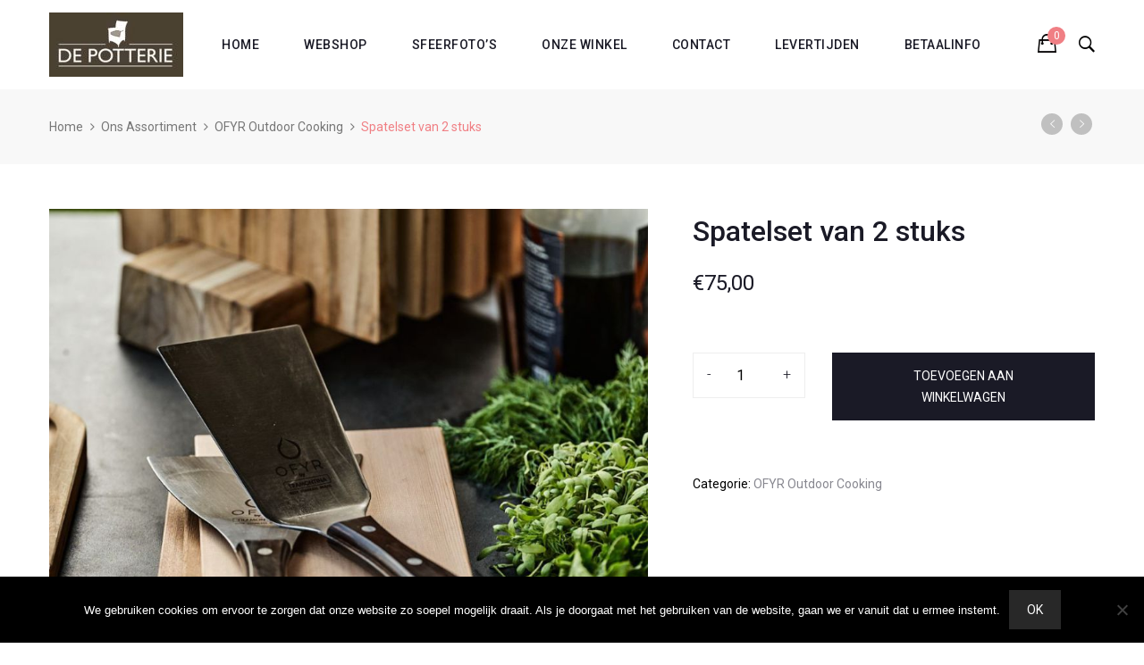

--- FILE ---
content_type: text/html; charset=UTF-8
request_url: https://www.depotterie.nl/winkel/ofyr/spatel-set-van-2-stuks/
body_size: 16027
content:
<!DOCTYPE html>
<html lang="nl-NL">
<head>
    <meta charset="UTF-8">
    <meta name="viewport" content="width=device-width">
    <link rel="profile" href="https://gmpg.org/xfn/11" />
    <link rel="pingback" href="https://www.depotterie.nl/xmlrpc.php">
    <title>Spatelset van 2 stuks &#8211; De Potterie</title>
<link data-rocket-preload as="style" href="https://fonts.googleapis.com/css?family=Roboto%3A300%2C300i%2C400%2C400i%2C500%2C700&#038;subset=latin%2Clatin-ext&#038;display=swap" rel="preload">
<link href="https://fonts.googleapis.com/css?family=Roboto%3A300%2C300i%2C400%2C400i%2C500%2C700&#038;subset=latin%2Clatin-ext&#038;display=swap" media="print" onload="this.media=&#039;all&#039;" rel="stylesheet">
<noscript><link rel="stylesheet" href="https://fonts.googleapis.com/css?family=Roboto%3A300%2C300i%2C400%2C400i%2C500%2C700&#038;subset=latin%2Clatin-ext&#038;display=swap"></noscript>
<meta name='robots' content='max-image-preview:large' />
	<style>img:is([sizes="auto" i], [sizes^="auto," i]) { contain-intrinsic-size: 3000px 1500px }</style>
	<link rel='dns-prefetch' href='//fonts.googleapis.com' />
<link href='https://fonts.gstatic.com' crossorigin rel='preconnect' />
<link rel="alternate" type="application/rss+xml" title="De Potterie &raquo; feed" href="https://www.depotterie.nl/feed/" />
<link rel="alternate" type="application/rss+xml" title="De Potterie &raquo; reacties feed" href="https://www.depotterie.nl/comments/feed/" />
<link data-minify="1" rel='stylesheet' id='fiserv-custom-style-css' href='https://www.depotterie.nl/wp-content/cache/min/1/wp-content/plugins/fiserv-checkout-for-woocommerce/assets/styles/fiserv-custom-style.css?ver=1764691140' type='text/css' media='all' />
<style id='wp-emoji-styles-inline-css' type='text/css'>

	img.wp-smiley, img.emoji {
		display: inline !important;
		border: none !important;
		box-shadow: none !important;
		height: 1em !important;
		width: 1em !important;
		margin: 0 0.07em !important;
		vertical-align: -0.1em !important;
		background: none !important;
		padding: 0 !important;
	}
</style>
<link rel='stylesheet' id='wp-block-library-css' href='https://www.depotterie.nl/wp-includes/css/dist/block-library/style.min.css' type='text/css' media='all' />
<style id='wp-block-library-theme-inline-css' type='text/css'>
.wp-block-audio :where(figcaption){color:#555;font-size:13px;text-align:center}.is-dark-theme .wp-block-audio :where(figcaption){color:#ffffffa6}.wp-block-audio{margin:0 0 1em}.wp-block-code{border:1px solid #ccc;border-radius:4px;font-family:Menlo,Consolas,monaco,monospace;padding:.8em 1em}.wp-block-embed :where(figcaption){color:#555;font-size:13px;text-align:center}.is-dark-theme .wp-block-embed :where(figcaption){color:#ffffffa6}.wp-block-embed{margin:0 0 1em}.blocks-gallery-caption{color:#555;font-size:13px;text-align:center}.is-dark-theme .blocks-gallery-caption{color:#ffffffa6}:root :where(.wp-block-image figcaption){color:#555;font-size:13px;text-align:center}.is-dark-theme :root :where(.wp-block-image figcaption){color:#ffffffa6}.wp-block-image{margin:0 0 1em}.wp-block-pullquote{border-bottom:4px solid;border-top:4px solid;color:currentColor;margin-bottom:1.75em}.wp-block-pullquote cite,.wp-block-pullquote footer,.wp-block-pullquote__citation{color:currentColor;font-size:.8125em;font-style:normal;text-transform:uppercase}.wp-block-quote{border-left:.25em solid;margin:0 0 1.75em;padding-left:1em}.wp-block-quote cite,.wp-block-quote footer{color:currentColor;font-size:.8125em;font-style:normal;position:relative}.wp-block-quote:where(.has-text-align-right){border-left:none;border-right:.25em solid;padding-left:0;padding-right:1em}.wp-block-quote:where(.has-text-align-center){border:none;padding-left:0}.wp-block-quote.is-large,.wp-block-quote.is-style-large,.wp-block-quote:where(.is-style-plain){border:none}.wp-block-search .wp-block-search__label{font-weight:700}.wp-block-search__button{border:1px solid #ccc;padding:.375em .625em}:where(.wp-block-group.has-background){padding:1.25em 2.375em}.wp-block-separator.has-css-opacity{opacity:.4}.wp-block-separator{border:none;border-bottom:2px solid;margin-left:auto;margin-right:auto}.wp-block-separator.has-alpha-channel-opacity{opacity:1}.wp-block-separator:not(.is-style-wide):not(.is-style-dots){width:100px}.wp-block-separator.has-background:not(.is-style-dots){border-bottom:none;height:1px}.wp-block-separator.has-background:not(.is-style-wide):not(.is-style-dots){height:2px}.wp-block-table{margin:0 0 1em}.wp-block-table td,.wp-block-table th{word-break:normal}.wp-block-table :where(figcaption){color:#555;font-size:13px;text-align:center}.is-dark-theme .wp-block-table :where(figcaption){color:#ffffffa6}.wp-block-video :where(figcaption){color:#555;font-size:13px;text-align:center}.is-dark-theme .wp-block-video :where(figcaption){color:#ffffffa6}.wp-block-video{margin:0 0 1em}:root :where(.wp-block-template-part.has-background){margin-bottom:0;margin-top:0;padding:1.25em 2.375em}
</style>
<style id='classic-theme-styles-inline-css' type='text/css'>
/*! This file is auto-generated */
.wp-block-button__link{color:#fff;background-color:#32373c;border-radius:9999px;box-shadow:none;text-decoration:none;padding:calc(.667em + 2px) calc(1.333em + 2px);font-size:1.125em}.wp-block-file__button{background:#32373c;color:#fff;text-decoration:none}
</style>
<style id='global-styles-inline-css' type='text/css'>
:root{--wp--preset--aspect-ratio--square: 1;--wp--preset--aspect-ratio--4-3: 4/3;--wp--preset--aspect-ratio--3-4: 3/4;--wp--preset--aspect-ratio--3-2: 3/2;--wp--preset--aspect-ratio--2-3: 2/3;--wp--preset--aspect-ratio--16-9: 16/9;--wp--preset--aspect-ratio--9-16: 9/16;--wp--preset--color--black: #000000;--wp--preset--color--cyan-bluish-gray: #abb8c3;--wp--preset--color--white: #ffffff;--wp--preset--color--pale-pink: #f78da7;--wp--preset--color--vivid-red: #cf2e2e;--wp--preset--color--luminous-vivid-orange: #ff6900;--wp--preset--color--luminous-vivid-amber: #fcb900;--wp--preset--color--light-green-cyan: #7bdcb5;--wp--preset--color--vivid-green-cyan: #00d084;--wp--preset--color--pale-cyan-blue: #8ed1fc;--wp--preset--color--vivid-cyan-blue: #0693e3;--wp--preset--color--vivid-purple: #9b51e0;--wp--preset--color--strong-magenta: #a156b4;--wp--preset--color--light-grayish-magenta: #d0a5db;--wp--preset--color--very-light-gray: #eee;--wp--preset--color--very-dark-gray: #444;--wp--preset--gradient--vivid-cyan-blue-to-vivid-purple: linear-gradient(135deg,rgba(6,147,227,1) 0%,rgb(155,81,224) 100%);--wp--preset--gradient--light-green-cyan-to-vivid-green-cyan: linear-gradient(135deg,rgb(122,220,180) 0%,rgb(0,208,130) 100%);--wp--preset--gradient--luminous-vivid-amber-to-luminous-vivid-orange: linear-gradient(135deg,rgba(252,185,0,1) 0%,rgba(255,105,0,1) 100%);--wp--preset--gradient--luminous-vivid-orange-to-vivid-red: linear-gradient(135deg,rgba(255,105,0,1) 0%,rgb(207,46,46) 100%);--wp--preset--gradient--very-light-gray-to-cyan-bluish-gray: linear-gradient(135deg,rgb(238,238,238) 0%,rgb(169,184,195) 100%);--wp--preset--gradient--cool-to-warm-spectrum: linear-gradient(135deg,rgb(74,234,220) 0%,rgb(151,120,209) 20%,rgb(207,42,186) 40%,rgb(238,44,130) 60%,rgb(251,105,98) 80%,rgb(254,248,76) 100%);--wp--preset--gradient--blush-light-purple: linear-gradient(135deg,rgb(255,206,236) 0%,rgb(152,150,240) 100%);--wp--preset--gradient--blush-bordeaux: linear-gradient(135deg,rgb(254,205,165) 0%,rgb(254,45,45) 50%,rgb(107,0,62) 100%);--wp--preset--gradient--luminous-dusk: linear-gradient(135deg,rgb(255,203,112) 0%,rgb(199,81,192) 50%,rgb(65,88,208) 100%);--wp--preset--gradient--pale-ocean: linear-gradient(135deg,rgb(255,245,203) 0%,rgb(182,227,212) 50%,rgb(51,167,181) 100%);--wp--preset--gradient--electric-grass: linear-gradient(135deg,rgb(202,248,128) 0%,rgb(113,206,126) 100%);--wp--preset--gradient--midnight: linear-gradient(135deg,rgb(2,3,129) 0%,rgb(40,116,252) 100%);--wp--preset--font-size--small: 13px;--wp--preset--font-size--medium: 20px;--wp--preset--font-size--large: 36px;--wp--preset--font-size--x-large: 42px;--wp--preset--spacing--20: 0.44rem;--wp--preset--spacing--30: 0.67rem;--wp--preset--spacing--40: 1rem;--wp--preset--spacing--50: 1.5rem;--wp--preset--spacing--60: 2.25rem;--wp--preset--spacing--70: 3.38rem;--wp--preset--spacing--80: 5.06rem;--wp--preset--shadow--natural: 6px 6px 9px rgba(0, 0, 0, 0.2);--wp--preset--shadow--deep: 12px 12px 50px rgba(0, 0, 0, 0.4);--wp--preset--shadow--sharp: 6px 6px 0px rgba(0, 0, 0, 0.2);--wp--preset--shadow--outlined: 6px 6px 0px -3px rgba(255, 255, 255, 1), 6px 6px rgba(0, 0, 0, 1);--wp--preset--shadow--crisp: 6px 6px 0px rgba(0, 0, 0, 1);}:where(.is-layout-flex){gap: 0.5em;}:where(.is-layout-grid){gap: 0.5em;}body .is-layout-flex{display: flex;}.is-layout-flex{flex-wrap: wrap;align-items: center;}.is-layout-flex > :is(*, div){margin: 0;}body .is-layout-grid{display: grid;}.is-layout-grid > :is(*, div){margin: 0;}:where(.wp-block-columns.is-layout-flex){gap: 2em;}:where(.wp-block-columns.is-layout-grid){gap: 2em;}:where(.wp-block-post-template.is-layout-flex){gap: 1.25em;}:where(.wp-block-post-template.is-layout-grid){gap: 1.25em;}.has-black-color{color: var(--wp--preset--color--black) !important;}.has-cyan-bluish-gray-color{color: var(--wp--preset--color--cyan-bluish-gray) !important;}.has-white-color{color: var(--wp--preset--color--white) !important;}.has-pale-pink-color{color: var(--wp--preset--color--pale-pink) !important;}.has-vivid-red-color{color: var(--wp--preset--color--vivid-red) !important;}.has-luminous-vivid-orange-color{color: var(--wp--preset--color--luminous-vivid-orange) !important;}.has-luminous-vivid-amber-color{color: var(--wp--preset--color--luminous-vivid-amber) !important;}.has-light-green-cyan-color{color: var(--wp--preset--color--light-green-cyan) !important;}.has-vivid-green-cyan-color{color: var(--wp--preset--color--vivid-green-cyan) !important;}.has-pale-cyan-blue-color{color: var(--wp--preset--color--pale-cyan-blue) !important;}.has-vivid-cyan-blue-color{color: var(--wp--preset--color--vivid-cyan-blue) !important;}.has-vivid-purple-color{color: var(--wp--preset--color--vivid-purple) !important;}.has-black-background-color{background-color: var(--wp--preset--color--black) !important;}.has-cyan-bluish-gray-background-color{background-color: var(--wp--preset--color--cyan-bluish-gray) !important;}.has-white-background-color{background-color: var(--wp--preset--color--white) !important;}.has-pale-pink-background-color{background-color: var(--wp--preset--color--pale-pink) !important;}.has-vivid-red-background-color{background-color: var(--wp--preset--color--vivid-red) !important;}.has-luminous-vivid-orange-background-color{background-color: var(--wp--preset--color--luminous-vivid-orange) !important;}.has-luminous-vivid-amber-background-color{background-color: var(--wp--preset--color--luminous-vivid-amber) !important;}.has-light-green-cyan-background-color{background-color: var(--wp--preset--color--light-green-cyan) !important;}.has-vivid-green-cyan-background-color{background-color: var(--wp--preset--color--vivid-green-cyan) !important;}.has-pale-cyan-blue-background-color{background-color: var(--wp--preset--color--pale-cyan-blue) !important;}.has-vivid-cyan-blue-background-color{background-color: var(--wp--preset--color--vivid-cyan-blue) !important;}.has-vivid-purple-background-color{background-color: var(--wp--preset--color--vivid-purple) !important;}.has-black-border-color{border-color: var(--wp--preset--color--black) !important;}.has-cyan-bluish-gray-border-color{border-color: var(--wp--preset--color--cyan-bluish-gray) !important;}.has-white-border-color{border-color: var(--wp--preset--color--white) !important;}.has-pale-pink-border-color{border-color: var(--wp--preset--color--pale-pink) !important;}.has-vivid-red-border-color{border-color: var(--wp--preset--color--vivid-red) !important;}.has-luminous-vivid-orange-border-color{border-color: var(--wp--preset--color--luminous-vivid-orange) !important;}.has-luminous-vivid-amber-border-color{border-color: var(--wp--preset--color--luminous-vivid-amber) !important;}.has-light-green-cyan-border-color{border-color: var(--wp--preset--color--light-green-cyan) !important;}.has-vivid-green-cyan-border-color{border-color: var(--wp--preset--color--vivid-green-cyan) !important;}.has-pale-cyan-blue-border-color{border-color: var(--wp--preset--color--pale-cyan-blue) !important;}.has-vivid-cyan-blue-border-color{border-color: var(--wp--preset--color--vivid-cyan-blue) !important;}.has-vivid-purple-border-color{border-color: var(--wp--preset--color--vivid-purple) !important;}.has-vivid-cyan-blue-to-vivid-purple-gradient-background{background: var(--wp--preset--gradient--vivid-cyan-blue-to-vivid-purple) !important;}.has-light-green-cyan-to-vivid-green-cyan-gradient-background{background: var(--wp--preset--gradient--light-green-cyan-to-vivid-green-cyan) !important;}.has-luminous-vivid-amber-to-luminous-vivid-orange-gradient-background{background: var(--wp--preset--gradient--luminous-vivid-amber-to-luminous-vivid-orange) !important;}.has-luminous-vivid-orange-to-vivid-red-gradient-background{background: var(--wp--preset--gradient--luminous-vivid-orange-to-vivid-red) !important;}.has-very-light-gray-to-cyan-bluish-gray-gradient-background{background: var(--wp--preset--gradient--very-light-gray-to-cyan-bluish-gray) !important;}.has-cool-to-warm-spectrum-gradient-background{background: var(--wp--preset--gradient--cool-to-warm-spectrum) !important;}.has-blush-light-purple-gradient-background{background: var(--wp--preset--gradient--blush-light-purple) !important;}.has-blush-bordeaux-gradient-background{background: var(--wp--preset--gradient--blush-bordeaux) !important;}.has-luminous-dusk-gradient-background{background: var(--wp--preset--gradient--luminous-dusk) !important;}.has-pale-ocean-gradient-background{background: var(--wp--preset--gradient--pale-ocean) !important;}.has-electric-grass-gradient-background{background: var(--wp--preset--gradient--electric-grass) !important;}.has-midnight-gradient-background{background: var(--wp--preset--gradient--midnight) !important;}.has-small-font-size{font-size: var(--wp--preset--font-size--small) !important;}.has-medium-font-size{font-size: var(--wp--preset--font-size--medium) !important;}.has-large-font-size{font-size: var(--wp--preset--font-size--large) !important;}.has-x-large-font-size{font-size: var(--wp--preset--font-size--x-large) !important;}
:where(.wp-block-post-template.is-layout-flex){gap: 1.25em;}:where(.wp-block-post-template.is-layout-grid){gap: 1.25em;}
:where(.wp-block-columns.is-layout-flex){gap: 2em;}:where(.wp-block-columns.is-layout-grid){gap: 2em;}
:root :where(.wp-block-pullquote){font-size: 1.5em;line-height: 1.6;}
</style>
<link rel='stylesheet' id='cookie-notice-front-css' href='https://www.depotterie.nl/wp-content/plugins/cookie-notice/css/front.min.css' type='text/css' media='all' />
<link data-minify="1" rel='stylesheet' id='rs-plugin-settings-css' href='https://www.depotterie.nl/wp-content/cache/min/1/wp-content/plugins/revslider_temp/public/assets/css/settings.css?ver=1764691140' type='text/css' media='all' />
<style id='rs-plugin-settings-inline-css' type='text/css'>
#rs-demo-id {}
</style>
<link data-minify="1" rel='stylesheet' id='core-front-css' href='https://www.depotterie.nl/wp-content/cache/min/1/wp-content/plugins/theme-core/assets/css/na-core-front.css?ver=1764691140' type='text/css' media='all' />
<style id='woocommerce-inline-inline-css' type='text/css'>
.woocommerce form .form-row .required { visibility: visible; }
</style>
<link rel='stylesheet' id='aws-style-css' href='https://www.depotterie.nl/wp-content/plugins/advanced-woo-search/assets/css/common.min.css' type='text/css' media='all' />
<link rel='stylesheet' id='woo-variation-swatches-css' href='https://www.depotterie.nl/wp-content/plugins/woo-variation-swatches/assets/css/frontend.min.css' type='text/css' media='all' />
<style id='woo-variation-swatches-inline-css' type='text/css'>
:root {
--wvs-tick:url("data:image/svg+xml;utf8,%3Csvg filter='drop-shadow(0px 0px 2px rgb(0 0 0 / .8))' xmlns='http://www.w3.org/2000/svg'  viewBox='0 0 30 30'%3E%3Cpath fill='none' stroke='%23ffffff' stroke-linecap='round' stroke-linejoin='round' stroke-width='4' d='M4 16L11 23 27 7'/%3E%3C/svg%3E");

--wvs-cross:url("data:image/svg+xml;utf8,%3Csvg filter='drop-shadow(0px 0px 5px rgb(255 255 255 / .6))' xmlns='http://www.w3.org/2000/svg' width='72px' height='72px' viewBox='0 0 24 24'%3E%3Cpath fill='none' stroke='%23ff0000' stroke-linecap='round' stroke-width='0.6' d='M5 5L19 19M19 5L5 19'/%3E%3C/svg%3E");
--wvs-single-product-item-width:30px;
--wvs-single-product-item-height:30px;
--wvs-single-product-item-font-size:16px}
</style>
<link data-minify="1" rel='stylesheet' id='brands-styles-css' href='https://www.depotterie.nl/wp-content/cache/min/1/wp-content/plugins/woocommerce/assets/css/brands.css?ver=1764691140' type='text/css' media='all' />

<link data-minify="1" rel='stylesheet' id='bootstrap-css-css' href='https://www.depotterie.nl/wp-content/cache/min/1/wp-content/themes/ovez/assets/css/bootstrap.min.css?ver=1764691140' type='text/css' media='all' />
<link data-minify="1" rel='stylesheet' id='ionicons-font-css' href='https://www.depotterie.nl/wp-content/cache/min/1/wp-content/themes/ovez/assets/css/plugins/ionicons.min.css?ver=1764691140' type='text/css' media='all' />
<link data-minify="1" rel='stylesheet' id='awesome-css-css' href='https://www.depotterie.nl/wp-content/cache/min/1/wp-content/themes/ovez/assets/css/plugins/font-awesome.min.css?ver=1764691140' type='text/css' media='all' />
<link rel='stylesheet' id='slick-css-css' href='https://www.depotterie.nl/wp-content/themes/ovez/assets/css/plugins/slick.min.css' type='text/css' media='all' />
<link rel='stylesheet' id='slick-theme-css' href='https://www.depotterie.nl/wp-content/themes/ovez/assets/css/plugins/slick-theme.min.css' type='text/css' media='all' />
<link rel='stylesheet' id='slicknav-css-css' href='https://www.depotterie.nl/wp-content/themes/ovez/assets/css/plugins/slicknav.min.css' type='text/css' media='all' />
<link rel='stylesheet' id='photoswipe-css-css' href='https://www.depotterie.nl/wp-content/themes/ovez/assets/css/plugins/photoswipe.min.css' type='text/css' media='all' />
<link data-minify="1" rel='stylesheet' id='photoswipe-skin-css' href='https://www.depotterie.nl/wp-content/cache/min/1/wp-content/themes/ovez/assets/css/plugins/photoswipe-skin/default-skin.css?ver=1764691140' type='text/css' media='all' />
<link rel='stylesheet' id='jquery-ui-css' href='https://www.depotterie.nl/wp-content/themes/ovez/inc/customize/assets/css/jquery-ui.min.css' type='text/css' media='all' />
<link data-minify="1" rel='stylesheet' id='ovez-main-css' href='https://www.depotterie.nl/wp-content/cache/min/1/wp-content/themes/ovez/style.css?ver=1764691140' type='text/css' media='all' />
<link rel='stylesheet' id='ovez-css-css' href='https://www.depotterie.nl/wp-content/themes/ovez/assets/css/style-default.min.css' type='text/css' media='all' />
<link data-minify="1" rel='stylesheet' id='ovez-child-theme-css' href='https://www.depotterie.nl/wp-content/cache/min/1/wp-content/themes/ovez-child/style.css?ver=1764691141' type='text/css' media='all' />
<script type="text/template" id="tmpl-variation-template">
	<div class="woocommerce-variation-description">{{{ data.variation.variation_description }}}</div>
	<div class="woocommerce-variation-price">{{{ data.variation.price_html }}}</div>
	<div class="woocommerce-variation-availability">{{{ data.variation.availability_html }}}</div>
</script>
<script type="text/template" id="tmpl-unavailable-variation-template">
	<p role="alert">Dit product is niet beschikbaar. Kies een andere combinatie.</p>
</script>
<script type="text/javascript" id="cookie-notice-front-js-before">
/* <![CDATA[ */
var cnArgs = {"ajaxUrl":"https:\/\/www.depotterie.nl\/wp-admin\/admin-ajax.php","nonce":"85d702a9ff","hideEffect":"fade","position":"bottom","onScroll":false,"onScrollOffset":100,"onClick":false,"cookieName":"cookie_notice_accepted","cookieTime":2592000,"cookieTimeRejected":2592000,"globalCookie":false,"redirection":false,"cache":true,"revokeCookies":false,"revokeCookiesOpt":"automatic"};
/* ]]> */
</script>
<script type="text/javascript" src="https://www.depotterie.nl/wp-content/plugins/cookie-notice/js/front.min.js" id="cookie-notice-front-js"></script>
<script type="text/javascript" src="https://www.depotterie.nl/wp-content/plugins/enable-jquery-migrate-helper/js/jquery/jquery-1.12.4-wp.js" id="jquery-core-js"></script>
<script data-minify="1" type="text/javascript" src="https://www.depotterie.nl/wp-content/cache/min/1/wp-content/plugins/enable-jquery-migrate-helper/js/jquery-migrate/jquery-migrate-1.4.1-wp.js?ver=1764691141" id="jquery-migrate-js"></script>
<script type="text/javascript" src="https://www.depotterie.nl/wp-content/plugins/revslider_temp/public/assets/js/jquery.themepunch.tools.min.js" id="tp-tools-js"></script>
<script type="text/javascript" src="https://www.depotterie.nl/wp-content/plugins/revslider_temp/public/assets/js/jquery.themepunch.revolution.min.js" id="revmin-js"></script>
<script type="text/javascript" src="https://www.depotterie.nl/wp-content/plugins/woocommerce/assets/js/jquery-blockui/jquery.blockUI.min.js" id="wc-jquery-blockui-js" data-wp-strategy="defer"></script>
<script type="text/javascript" id="wc-add-to-cart-js-extra">
/* <![CDATA[ */
var wc_add_to_cart_params = {"ajax_url":"\/wp-admin\/admin-ajax.php","wc_ajax_url":"\/?wc-ajax=%%endpoint%%","i18n_view_cart":"Bekijk winkelwagen","cart_url":"https:\/\/www.depotterie.nl\/winkelwagen\/","is_cart":"","cart_redirect_after_add":"no"};
/* ]]> */
</script>
<script type="text/javascript" src="https://www.depotterie.nl/wp-content/plugins/woocommerce/assets/js/frontend/add-to-cart.min.js" id="wc-add-to-cart-js" data-wp-strategy="defer"></script>
<script type="text/javascript" id="wc-single-product-js-extra">
/* <![CDATA[ */
var wc_single_product_params = {"i18n_required_rating_text":"Selecteer een waardering","i18n_rating_options":["1 van de 5 sterren","2 van de 5 sterren","3 van de 5 sterren","4 van de 5 sterren","5 van de 5 sterren"],"i18n_product_gallery_trigger_text":"Afbeeldinggalerij in volledig scherm bekijken","review_rating_required":"yes","flexslider":{"rtl":false,"animation":"slide","smoothHeight":true,"directionNav":false,"controlNav":"thumbnails","slideshow":false,"animationSpeed":500,"animationLoop":false,"allowOneSlide":false},"zoom_enabled":"","zoom_options":[],"photoswipe_enabled":"","photoswipe_options":{"shareEl":false,"closeOnScroll":false,"history":false,"hideAnimationDuration":0,"showAnimationDuration":0},"flexslider_enabled":""};
/* ]]> */
</script>
<script type="text/javascript" src="https://www.depotterie.nl/wp-content/plugins/woocommerce/assets/js/frontend/single-product.min.js" id="wc-single-product-js" defer="defer" data-wp-strategy="defer"></script>
<script type="text/javascript" src="https://www.depotterie.nl/wp-content/plugins/woocommerce/assets/js/js-cookie/js.cookie.min.js" id="wc-js-cookie-js" defer="defer" data-wp-strategy="defer"></script>
<script type="text/javascript" id="woocommerce-js-extra">
/* <![CDATA[ */
var woocommerce_params = {"ajax_url":"\/wp-admin\/admin-ajax.php","wc_ajax_url":"\/?wc-ajax=%%endpoint%%","i18n_password_show":"Wachtwoord weergeven","i18n_password_hide":"Wachtwoord verbergen"};
/* ]]> */
</script>
<script type="text/javascript" src="https://www.depotterie.nl/wp-content/plugins/woocommerce/assets/js/frontend/woocommerce.min.js" id="woocommerce-js" defer="defer" data-wp-strategy="defer"></script>
<script data-minify="1" type="text/javascript" src="https://www.depotterie.nl/wp-content/cache/min/1/wp-content/plugins/js_composer/assets/js/vendors/woocommerce-add-to-cart.js?ver=1764691141" id="vc_woocommerce-add-to-cart-js-js"></script>
<script type="text/javascript" src="https://www.depotterie.nl/wp-includes/js/underscore.min.js" id="underscore-js"></script>
<script type="text/javascript" id="wp-util-js-extra">
/* <![CDATA[ */
var _wpUtilSettings = {"ajax":{"url":"\/wp-admin\/admin-ajax.php"}};
/* ]]> */
</script>
<script type="text/javascript" src="https://www.depotterie.nl/wp-includes/js/wp-util.min.js" id="wp-util-js"></script>
<script type="text/javascript" id="wc-add-to-cart-variation-js-extra">
/* <![CDATA[ */
var wc_add_to_cart_variation_params = {"wc_ajax_url":"\/?wc-ajax=%%endpoint%%","i18n_no_matching_variations_text":"Geen producten gevonden. Kies een andere combinatie.","i18n_make_a_selection_text":"Selecteer enkele productopties voordat je dit product aan je winkelwagen toevoegt.","i18n_unavailable_text":"Dit product is niet beschikbaar. Kies een andere combinatie.","i18n_reset_alert_text":"Je selectie is opnieuw ingesteld. Selecteer eerst product-opties alvorens dit product in de winkelmand te plaatsen.","woo_variation_swatches_ajax_variation_threshold_min":"30","woo_variation_swatches_ajax_variation_threshold_max":"100","woo_variation_swatches_total_children":{}};
/* ]]> */
</script>
<script type="text/javascript" src="https://www.depotterie.nl/wp-content/plugins/woocommerce/assets/js/frontend/add-to-cart-variation.min.js" id="wc-add-to-cart-variation-js" defer="defer" data-wp-strategy="defer"></script>
<script type="text/javascript" src="https://www.depotterie.nl/wp-content/plugins/woocommerce/assets/js/photoswipe/photoswipe.min.js" id="wc-photoswipe-js" defer="defer" data-wp-strategy="defer"></script>
<script type="text/javascript" src="https://www.depotterie.nl/wp-content/plugins/woocommerce/assets/js/photoswipe/photoswipe-ui-default.min.js" id="wc-photoswipe-ui-default-js" defer="defer" data-wp-strategy="defer"></script>
<link rel="https://api.w.org/" href="https://www.depotterie.nl/wp-json/" /><link rel="alternate" title="JSON" type="application/json" href="https://www.depotterie.nl/wp-json/wp/v2/product/6618" /><link rel="EditURI" type="application/rsd+xml" title="RSD" href="https://www.depotterie.nl/xmlrpc.php?rsd" />
<meta name="generator" content="WordPress 6.8.3" />
<meta name="generator" content="WooCommerce 10.3.4" />
<link rel="canonical" href="https://www.depotterie.nl/winkel/ofyr/spatel-set-van-2-stuks/" />
<link rel='shortlink' href='https://www.depotterie.nl/?p=6618' />
<link rel="alternate" title="oEmbed (JSON)" type="application/json+oembed" href="https://www.depotterie.nl/wp-json/oembed/1.0/embed?url=https%3A%2F%2Fwww.depotterie.nl%2Fwinkel%2Fofyr%2Fspatel-set-van-2-stuks%2F" />
<link rel="alternate" title="oEmbed (XML)" type="text/xml+oembed" href="https://www.depotterie.nl/wp-json/oembed/1.0/embed?url=https%3A%2F%2Fwww.depotterie.nl%2Fwinkel%2Fofyr%2Fspatel-set-van-2-stuks%2F&#038;format=xml" />
        <meta property="fb:app_id" content="" />
	<noscript><style>.woocommerce-product-gallery{ opacity: 1 !important; }</style></noscript>
	<meta name="generator" content="Powered by WPBakery Page Builder - drag and drop page builder for WordPress."/>
<meta name="generator" content="Powered by Slider Revolution 5.4.8 - responsive, Mobile-Friendly Slider Plugin for WordPress with comfortable drag and drop interface." />
<link rel="icon" href="https://www.depotterie.nl/wp-content/uploads/2020/12/cropped-logo-32x32.jpg" sizes="32x32" />
<link rel="icon" href="https://www.depotterie.nl/wp-content/uploads/2020/12/cropped-logo-192x192.jpg" sizes="192x192" />
<link rel="apple-touch-icon" href="https://www.depotterie.nl/wp-content/uploads/2020/12/cropped-logo-180x180.jpg" />
<meta name="msapplication-TileImage" content="https://www.depotterie.nl/wp-content/uploads/2020/12/cropped-logo-270x270.jpg" />
<script type="text/javascript">function setREVStartSize(e){									
						try{ e.c=jQuery(e.c);var i=jQuery(window).width(),t=9999,r=0,n=0,l=0,f=0,s=0,h=0;
							if(e.responsiveLevels&&(jQuery.each(e.responsiveLevels,function(e,f){f>i&&(t=r=f,l=e),i>f&&f>r&&(r=f,n=e)}),t>r&&(l=n)),f=e.gridheight[l]||e.gridheight[0]||e.gridheight,s=e.gridwidth[l]||e.gridwidth[0]||e.gridwidth,h=i/s,h=h>1?1:h,f=Math.round(h*f),"fullscreen"==e.sliderLayout){var u=(e.c.width(),jQuery(window).height());if(void 0!=e.fullScreenOffsetContainer){var c=e.fullScreenOffsetContainer.split(",");if (c) jQuery.each(c,function(e,i){u=jQuery(i).length>0?u-jQuery(i).outerHeight(!0):u}),e.fullScreenOffset.split("%").length>1&&void 0!=e.fullScreenOffset&&e.fullScreenOffset.length>0?u-=jQuery(window).height()*parseInt(e.fullScreenOffset,0)/100:void 0!=e.fullScreenOffset&&e.fullScreenOffset.length>0&&(u-=parseInt(e.fullScreenOffset,0))}f=u}else void 0!=e.minHeight&&f<e.minHeight&&(f=e.minHeight);e.c.closest(".rev_slider_wrapper").css({height:f})					
						}catch(d){console.log("Failure at Presize of Slider:"+d)}						
					};</script>
		<style type="text/css" id="wp-custom-css">
			.grecaptcha-badge{
	visibility: collapse !important;  
}
.widget_contact_info .mobile, .widget_contact_info .phone{
	font-size:14px;
	color: #929292
}

// Note: this is simple CSS that can be placed in your custom.css file
// This CSS also adds 3 dots ... at the end of each product title
 .woocommerce ul.products li.product-name h3 {
overflow: hidden;
text-overflow: ellipsis;
white-space: nowrap;
}

.product-name {
    font-size: 14px;
    overflow: hidden;
    text-overflow: ellipsis;
    white-space: nowrap;
}

.cat-3 .product-category .woocommerce-loop-category__title {
	font-size: 14px;
}

#shipping_method li{
	text-align:left;
}
input[type="radio"]:checked+:before, [type="radio"]:checked+:after{
	background-color:#9e9b9b !important;
	border:0!important;
}

.woocommerce-checkout #payment ul.payment_methods label img{
	max-width:50px;
	margin-left:5px;
}



		</style>
		<noscript><style> .wpb_animate_when_almost_visible { opacity: 1; }</style></noscript><meta name="generator" content="AccelerateWP 3.19.0.1-1.1-29" data-wpr-features="wpr_minify_js wpr_minify_css wpr_desktop wpr_dns_prefetch" /></head>
<body data-rsssl=1 class="wp-singular product-template-default single single-product postid-6618 wp-embed-responsive wp-theme-ovez wp-child-theme-ovez-child theme-ovez cookies-not-set woocommerce woocommerce-page woocommerce-no-js woo-variation-swatches wvs-behavior-blur wvs-theme-ovez-child wvs-show-label wvs-tooltip ovez-footer-1 wpb-js-composer js-comp-ver-6.1 vc_responsive">
<div data-rocket-location-hash="c0296be154ad7ccdfc3cfe6f1c02580d" id="page" class="wrapper site">
    <div data-rocket-location-hash="e42e5f802c2fb70d97a4312bd73edeab" class="canvas-overlay"></div>
    <div data-rocket-location-hash="a833962c4ba5798496c553fa8be8640d" class="ovez-header-placeholder  placeholder-"></div>
<header data-rocket-location-hash="a6d9d14e6d7a367f6a45bae62b5f7158" id="masthead" class="site-header header-simple ">
    <div data-rocket-location-hash="11abc94cbafcce7e8f8d5a5ad99203ed" id="ovez-header" class="ovez-header">
        <!--Top bar-->
        <div id="ovez-top-navbar" class="top-navbar">
            <div class="container">
                            </div>
        </div>
        <!--Header Menu-->
        <div class="container">
            <div class="ovez-header-content ">
                <!--Logo-->
                <div class="header-content-logo">
                            <div class="site-logo" id="logo">
            <a href="https://www.depotterie.nl/" rel="home">
                <img src="https://www.depotterie.nl/wp-content/uploads/2020/12/logo-e1608380985143.jpg" alt="De Potterie" />
            </a>
        </div>
                            </div>
                <!-- Menu-->
                <div class="header-content-menu">
                    <div id="na-menu-primary" class="nav-menu clearfix">
                        <nav class="text-center na-menu-primary clearfix">
                            <ul id="menu-de-potterie-menu" class="nav navbar-nav na-menu"><li id="menu-item-4380" class="menu-item menu-item-type-post_type menu-item-object-page menu-item-home menu-item-4380"><a href="https://www.depotterie.nl/">Home</a></li>
<li id="menu-item-4338" class="menu-item menu-item-type-post_type menu-item-object-page current_page_parent menu-item-4338"><a href="https://www.depotterie.nl/winkel/">WEBSHOP</a></li>
<li id="menu-item-4334" class="menu-item menu-item-type-post_type menu-item-object-page menu-item-4334"><a href="https://www.depotterie.nl/sfeerfotos/">Sfeerfoto’s</a></li>
<li id="menu-item-4335" class="menu-item menu-item-type-post_type menu-item-object-page menu-item-4335"><a href="https://www.depotterie.nl/onze-winkel/">Onze winkel</a></li>
<li id="menu-item-4379" class="menu-item menu-item-type-post_type menu-item-object-page menu-item-4379"><a href="https://www.depotterie.nl/contact/">Contact</a></li>
<li id="menu-item-4975" class="menu-item menu-item-type-post_type menu-item-object-page menu-item-4975"><a href="https://www.depotterie.nl/levertijden/">Levertijden</a></li>
<li id="menu-item-4976" class="menu-item menu-item-type-post_type menu-item-object-page menu-item-4976"><a href="https://www.depotterie.nl/betaalinformatie/">betaalinfo</a></li>
</ul>                        </nav>
                    </div>
                </div>
                <!--Seacrch & Cart-->
                <div class="header-content-right">
                    <div class="searchform-wrap search-transition-wrap ovez-hidden">
                        <div class="search-transition-inner">
                            <form method="get"  class="searchform" action="https://www.depotterie.nl/">

    <div class="input-group">
        <label class="screen-reader-text">Zoek naar:</label>
        <input type="text" class="form-control" placeholder="Zoeken ..." value="" name="s" />
        <span class="input-group-btn">
            <button class="btn btn-variant"><i class="ion-ios-search-strong"></i></button>
        </span>
    </div>

</form>                        </div>
                        <button class="btn-mini-close pull-right"><i class="ion-ios-close-empty"></i></button>
                    </div>
                                            <div class="cart-wrap">
                                                                    <div class="na-cart">
            <div  class="mini-cart btn-header clearfix" role="contentinfo">
                <span class="icon-cart text-items">
                                            <i class="icon ion-bag"></i>
                                        <span class="mini-cart-items">0</span>                </span>
                <div class="group-mini-cart">
                    <div class="text-cart">Mijn Winkelwagen</div>
                    <div class="text-items">
                         &lt;span class=&quot;woocommerce-Price-amount amount&quot;&gt;&lt;bdi&gt;&lt;span class=&quot;woocommerce-Price-currencySymbol&quot;&gt;&euro;&lt;/span&gt;0,00&lt;/bdi&gt;&lt;/span&gt;                    </div>
                </div>
            </div>
            <div class="cart-box">
                
<div class="cart_container uk-offcanvas-bar uk-offcanvas-bar-flip" data-text-emptycart="U heeft nog geen producten">
    <div class="cart-panel">
        <div class="cart-header">
            <div class="cart-panel-title clearfix">
                <span class="mycart pull-left">Mijn Winkelwagen</span>
                <span class="close pull-right"><i class="ion-ios-close-empty"></i></span>
            </div>

        </div>
        <div id="cart-panel-loader" class="">
            <h5 class="loader">Bezig...</h5>
        </div>
        <div class="cart_list">
            <ul class="product_list_widget">
                
                    <li class="empty">U heeft nog geen producten</li>

                            </ul><!-- end product list -->
        </div>
        <div class="cart-bottom">
                    </div>
    </div>
</div>            </div>
        </div>
                                                        </div>
                                        <div class="searchform-mini">
                        <button class="btn-mini-search"><i class="ion-ios-search-strong"></i></button>
                    </div>
                </div>
            </div>
        </div><!-- .container -->
    </div>
</header><!-- .site-header -->
<div data-rocket-location-hash="7e4268f4251f6bc16de4da8159526210" id="content" class="site-content">
        <div data-rocket-location-hash="6efc3862c8e4e31137e4fd2636dab623" class="wrapper-breadcrumb clearfix">
        <div class="container">
            <div class = "breadcrumb"><nav class="woocommerce-breadcrumb"><a href="https://www.depotterie.nl">Home</a><a href="https://www.depotterie.nl/winkel/">Ons Assortiment</a><a href="https://www.depotterie.nl/product-category/ofyr/">OFYR Outdoor Cooking</a>Spatelset van 2 stuks</nav></div>            <div class="product-nav">
                                    <div class="nav-product">
                        <a title="Prev" href="https://www.depotterie.nl/winkel/ofyr/kookboek-nr2-incl-kruiden-set/" class="ion-ios-arrow-left"></a>
                    </div>
                                    <div class="nav-product">
                        <a title="Volgende" href="https://www.depotterie.nl/winkel/ofyr/ofyr-island-100-black-teak/" class="ion-ios-arrow-right"></a>
                    </div>
                            </div>
            </div>
    </div>
    
	<div data-rocket-location-hash="0a2573f31b2a5b4d95c4e00e515b9b40" class="container detail-content clearfix">
				        <div class="main-content">
    					
<div class="woocommerce-notices-wrapper"></div><div id="product-6618" class="product-layout-vertical post-6618 product type-product status-publish has-post-thumbnail product_cat-ofyr first instock taxable shipping-taxable purchasable product-type-simple">

    <div class="product-detail-wrap">
        <div class="row">
            <div class="col-sm-12 col-md-7 summary-before">
                
<div class="images na-gallery-image product_vertical  clearfix" data-number="5">

    

    <div class="na-product-image col-md-12">
        <div class="product-gallery-slider gallery-main">

            <figure data-thumb="https://www.depotterie.nl/wp-content/uploads/2022/12/ofyr_spatula_set.jpg" class="woocommerce-product-gallery__image first"><a  class="nmc" href="https://www.depotterie.nl/wp-content/uploads/2022/12/ofyr_spatula_set.jpg"  data-size="920x920"><img width="920" height="920" src="https://www.depotterie.nl/wp-content/uploads/2022/12/ofyr_spatula_set.jpg" class="attachment-shop_single size-shop_single wp-post-image" alt="" title="ofyr_spatula_set" data-caption="" data-src="https://www.depotterie.nl/wp-content/uploads/2022/12/ofyr_spatula_set.jpg" data-large_image="https://www.depotterie.nl/wp-content/uploads/2022/12/ofyr_spatula_set.jpg" data-large_image_width="920" data-large_image_height="920" decoding="async" fetchpriority="high" srcset="https://www.depotterie.nl/wp-content/uploads/2022/12/ofyr_spatula_set.jpg 920w, https://www.depotterie.nl/wp-content/uploads/2022/12/ofyr_spatula_set-300x300.jpg 300w, https://www.depotterie.nl/wp-content/uploads/2022/12/ofyr_spatula_set-150x150.jpg 150w, https://www.depotterie.nl/wp-content/uploads/2022/12/ofyr_spatula_set-768x768.jpg 768w, https://www.depotterie.nl/wp-content/uploads/2022/12/ofyr_spatula_set-90x90.jpg 90w, https://www.depotterie.nl/wp-content/uploads/2022/12/ofyr_spatula_set-370x370.jpg 370w, https://www.depotterie.nl/wp-content/uploads/2022/12/ofyr_spatula_set-345x345.jpg 345w, https://www.depotterie.nl/wp-content/uploads/2022/12/ofyr_spatula_set-650x650.jpg 650w, https://www.depotterie.nl/wp-content/uploads/2022/12/ofyr_spatula_set-400x400.jpg 400w, https://www.depotterie.nl/wp-content/uploads/2022/12/ofyr_spatula_set-100x100.jpg 100w" sizes="(max-width: 920px) 100vw, 920px" /></a></figure>
        </div>
    </div><!-- .product-image -->

</div><!-- .images -->


<!-- Root element of PhotoSwipe. Must have class pswp. -->
<div class="pswp" tabindex="-1" role="dialog" aria-hidden="true">
    <div class="pswp__bg"></div>
    <div class="pswp__scroll-wrap">
        <div class="pswp__container">
            <div class="pswp__item"></div>
            <div class="pswp__item"></div>
            <div class="pswp__item"></div>
        </div>
        <div class="pswp__ui pswp__ui--hidden">

            <div class="pswp__top-bar">

                <div class="pswp__counter"></div>

                <button class="pswp__button pswp__button--close" title="Sluiten (Esc)"></button>

                <button class="pswp__button pswp__button--share" title="Share"></button>

                <button class="pswp__button pswp__button--fs" title="Toggle fullscreen"></button>

                <button class="pswp__button pswp__button--zoom" title="Zoom in/out"></button>

                <div class="pswp__preloader">
                    <div class="pswp__preloader__icn">
                        <div class="pswp__preloader__cut">
                            <div class="pswp__preloader__donut"></div>
                        </div>
                    </div>
                </div>
            </div>

            <div class="pswp__share-modal pswp__share-modal--hidden pswp__single-tap">
                <div class="pswp__share-tooltip"></div>
            </div>

            <button class="pswp__button pswp__button--arrow--left" title="Previous (arrow left)">
            </button>

            <button class="pswp__button pswp__button--arrow--right" title="Volgende (pijl naar rechts)">
            </button>

            <div class="pswp__caption">
                <div class="pswp__caption__center"></div>
            </div>
        </div>

    </div>

</div>            </div>
            <div class="col-sm-12 col-md-5 summary entry-summary">
                <h1 class="product_title entry-title">Spatelset van 2 stuks</h1><p class="price"><span class="woocommerce-Price-amount amount"><bdi><span class="woocommerce-Price-currencySymbol">&euro;</span>75,00</bdi></span></p>
            <ul class="ovez_list_att">
                                                                </ul>
    
	
	<form class="cart" action="https://www.depotterie.nl/winkel/ofyr/spatel-set-van-2-stuks/" method="post" enctype='multipart/form-data'>
		
		<div class="form-inline">
    <div class="form-group quantity buttons_added">
        <div class="input-group">
            <span type="button" value="-" class="add-action qty-minus input-group-addon">-</span>
				<input type="number" 
					step="1"
					min="1"
					max=""
                   name="quantity" 
				   value="1"
                   title=""
				   class="input-text qty text form-control" 
				   size="4" 
					pattern="[0-9]*" 
					inputmode="numeric" 
				/>
            <span type="button " value="+" class="add-action input-group-addon qty-plus">+</span>
        </div>
    </div>
</div>
		<button type="submit" name="add-to-cart" value="6618" class="single_add_to_cart_button button alt">Toevoegen aan winkelwagen</button>

			</form>

	
    <div class="wishlist-buttom">
            </div>
    <div class="product_meta">

	
	
	<span class="posted_in">Categorie: <a href="https://www.depotterie.nl/product-category/ofyr/" rel="tag">OFYR Outdoor Cooking</a></span>
	
	
</div>
            </div>
        </div>
    </div><!-- .summary -->

    
	<div class="woocommerce-tabs wc-tabs-wrapper ">
		<ul class="tabs wc-tabs nav nav-tabs" role="tablist">
							<li class="description_tab" data-toggle="tab" id="tab-title-description" role="tab" aria-controls="tab-description">
					<a href="#tab-description">Beschrijving</a>
				</li>
					</ul>
					<div class="woocommerce-Tabs-panel woocommerce-Tabs-panel--description panel entry-content wc-tab" id="tab-description" role="tabpanel" aria-labelledby="tab-title-description">
				<p>Deze OFYR Spatelset bestaat uit twee essentiële accessoires voor buiten koken: een burger turner en een spatel. De burger turner heeft een lang blad, waarmee uw favoriete vlees en groenten eenvoudig om te draaien zijn op de kookplaat. Het blad heeft een opstaande rand bij het handvat voor maximale controle en stabiliteit tijdens het koken. De spatel houdt kwetsbaar voedsel zoals vis en pannenkoeken heel met zijn brede blad.</p>
			</div>
			</div>


    <div class="widget widget-related products-block">

        <h2 class="widgettitle">Gerelateerde producten</h2>

        <div class="related-wrapper">
            <div class="products-block">
                <div class="article-carousel products-row" data-number="4" data-table="2" data-mobile="2" data-mobilemin="2" data-arrows="false">

                    
                        <div class="col-lg-3 col-md-3 col-sm-6 product-col post-8552 product type-product status-publish has-post-thumbnail product_brand-ofyr product_cat-ofyr  instock taxable shipping-taxable purchasable product-type-variable has-default-attributes">
    <div class="product-block product inner-product-content">
        <figure class="caption-image product-image">
            <a href="https://www.depotterie.nl/winkel/ofyr/ofyr-island-85-100-corten-black/" class="woocommerce-LoopProduct-link woocommerce-loop-product__link"><img src="https://www.depotterie.nl/wp-content/themes/ovez/assets/images/layzyload-product-grid.jpg" data-lazy="https://www.depotterie.nl/wp-content/uploads/2025/11/Afbeelding-576.jpeg" data-src="https://www.depotterie.nl/wp-content/uploads/2025/11/Afbeelding-576.jpeg" width="600" height="600" class="attachment-shop_catalog wp-post-image lazy" alt=""></a>        </figure>
        <div class="caption-product">
            <div class="caption">
                <h3 class="product-name">
                    <a href="https://www.depotterie.nl/winkel/ofyr/ofyr-island-85-100-corten-black/">OFYR ISLAND 85/100 &#8211; Corten/Black</a>
                </h3>
                <div class="product-price">
                    
	<span class="price"><span class="woocommerce-Price-amount amount" aria-hidden="true"><bdi><span class="woocommerce-Price-currencySymbol">&euro;</span>2.645,00</bdi></span> <span aria-hidden="true">-</span> <span class="woocommerce-Price-amount amount" aria-hidden="true"><bdi><span class="woocommerce-Price-currencySymbol">&euro;</span>3.395,00</bdi></span><span class="screen-reader-text">Prijsklasse: &euro;2.645,00 tot &euro;3.395,00</span></span>
                </div>
            </div>
            <div class="button-groups clearfix">
                    <div class="wishlist-buttom">
            </div>
                </div>
            <div class="ground-addcart hidden">
                <a href="https://www.depotterie.nl/winkel/ofyr/ofyr-island-85-100-corten-black/" aria-describedby="woocommerce_loop_add_to_cart_link_describedby_8552" data-quantity="1" class="button product_type_variable add_to_cart_button" data-product_id="8552" data-product_sku="" aria-label="Selecteer opties voor &ldquo;OFYR ISLAND 85/100 - Corten/Black&rdquo;" rel="nofollow">Opties selecteren</a>	<span id="woocommerce_loop_add_to_cart_link_describedby_8552" class="screen-reader-text">
		Dit product heeft meerdere variaties. Deze optie kan gekozen worden op de productpagina	</span>
            </div>
        </div>
</div></div>
                    
                        <div class="col-lg-3 col-md-3 col-sm-6 product-col post-6623 product type-product status-publish has-post-thumbnail product_cat-ofyr  onbackorder taxable shipping-taxable purchasable product-type-simple">
    <div class="product-block product inner-product-content">
        <figure class="caption-image product-image">
            <a href="https://www.depotterie.nl/winkel/ofyr/kookboek-nr2-incl-kruiden-set/" class="woocommerce-LoopProduct-link woocommerce-loop-product__link"><img src="https://www.depotterie.nl/wp-content/themes/ovez/assets/images/layzyload-product-grid.jpg" data-lazy="https://www.depotterie.nl/wp-content/uploads/2022/12/cookbook_no2_potje_1_.png" data-src="https://www.depotterie.nl/wp-content/uploads/2022/12/cookbook_no2_potje_1_.png" width="600" height="600" class="attachment-shop_catalog wp-post-image lazy" alt=""></a>        </figure>
        <div class="caption-product">
            <div class="caption">
                <h3 class="product-name">
                    <a href="https://www.depotterie.nl/winkel/ofyr/kookboek-nr2-incl-kruiden-set/">Kookboek nr. 2 incl. kruiden set</a>
                </h3>
                <div class="product-price">
                    
	<span class="price"><span class="woocommerce-Price-amount amount"><bdi><span class="woocommerce-Price-currencySymbol">&euro;</span>169,00</bdi></span></span>
                </div>
            </div>
            <div class="button-groups clearfix">
                    <div class="wishlist-buttom">
            </div>
                </div>
            <div class="ground-addcart hidden">
                <a href="/winkel/ofyr/spatel-set-van-2-stuks/?add-to-cart=6623" aria-describedby="woocommerce_loop_add_to_cart_link_describedby_6623" data-quantity="1" class="button product_type_simple add_to_cart_button ajax_add_to_cart" data-product_id="6623" data-product_sku="" aria-label="Toevoegen aan winkelwagen: &ldquo;Kookboek nr. 2 incl. kruiden set&ldquo;" rel="nofollow" data-success_message="&#039;Kookboek nr. 2 incl. kruiden set&#039; is toegevoegd aan je winkelmand" role="button">Toevoegen aan winkelwagen</a>	<span id="woocommerce_loop_add_to_cart_link_describedby_6623" class="screen-reader-text">
			</span>
            </div>
        </div>
</div></div>
                    
                        <div class="col-lg-3 col-md-3 col-sm-6 product-col post-6636 product type-product status-publish has-post-thumbnail product_cat-ofyr product_shipping_class-klein last instock taxable shipping-taxable purchasable product-type-simple">
    <div class="product-block product inner-product-content">
        <figure class="caption-image product-image">
            <a href="https://www.depotterie.nl/winkel/ofyr/ofyr-coconuts-2kg/" class="woocommerce-LoopProduct-link woocommerce-loop-product__link"><img src="https://www.depotterie.nl/wp-content/themes/ovez/assets/images/layzyload-product-grid.jpg" data-lazy="https://www.depotterie.nl/wp-content/uploads/2022/12/oa-cb-2kg.png" data-src="https://www.depotterie.nl/wp-content/uploads/2022/12/oa-cb-2kg.png" width="600" height="600" class="attachment-shop_catalog wp-post-image lazy" alt=""></a>        </figure>
        <div class="caption-product">
            <div class="caption">
                <h3 class="product-name">
                    <a href="https://www.depotterie.nl/winkel/ofyr/ofyr-coconuts-2kg/">Ofyr coconuts 2kg</a>
                </h3>
                <div class="product-price">
                    
	<span class="price"><span class="woocommerce-Price-amount amount"><bdi><span class="woocommerce-Price-currencySymbol">&euro;</span>9,95</bdi></span></span>
                </div>
            </div>
            <div class="button-groups clearfix">
                    <div class="wishlist-buttom">
            </div>
                </div>
            <div class="ground-addcart hidden">
                <a href="/winkel/ofyr/spatel-set-van-2-stuks/?add-to-cart=6636" aria-describedby="woocommerce_loop_add_to_cart_link_describedby_6636" data-quantity="1" class="button product_type_simple add_to_cart_button ajax_add_to_cart" data-product_id="6636" data-product_sku="" aria-label="Toevoegen aan winkelwagen: &ldquo;Ofyr coconuts 2kg&ldquo;" rel="nofollow" data-success_message="&#039;Ofyr coconuts 2kg&#039; is toegevoegd aan je winkelmand" role="button">Toevoegen aan winkelwagen</a>	<span id="woocommerce_loop_add_to_cart_link_describedby_6636" class="screen-reader-text">
			</span>
            </div>
        </div>
</div></div>
                    
                        <div class="col-lg-3 col-md-3 col-sm-6 product-col post-8505 product type-product status-publish has-post-thumbnail product_cat-ofyr first instock taxable shipping-taxable purchasable product-type-variable has-default-attributes">
    <div class="product-block product inner-product-content">
        <figure class="caption-image product-image">
            <a href="https://www.depotterie.nl/winkel/ofyr/ofyr85-cortenblack/" class="woocommerce-LoopProduct-link woocommerce-loop-product__link"><img src="https://www.depotterie.nl/wp-content/themes/ovez/assets/images/layzyload-product-grid.jpg" data-lazy="https://www.depotterie.nl/wp-content/uploads/2025/11/Afbeelding-548.jpeg" data-src="https://www.depotterie.nl/wp-content/uploads/2025/11/Afbeelding-548.jpeg" width="600" height="600" class="attachment-shop_catalog wp-post-image lazy" alt=""></a>        </figure>
        <div class="caption-product">
            <div class="caption">
                <h3 class="product-name">
                    <a href="https://www.depotterie.nl/winkel/ofyr/ofyr85-cortenblack/">OFYR 85 &#8211; Corten/Black</a>
                </h3>
                <div class="product-price">
                    
	<span class="price"><span class="woocommerce-Price-amount amount" aria-hidden="true"><bdi><span class="woocommerce-Price-currencySymbol">&euro;</span>1.795,00</bdi></span> <span aria-hidden="true">-</span> <span class="woocommerce-Price-amount amount" aria-hidden="true"><bdi><span class="woocommerce-Price-currencySymbol">&euro;</span>2.145,00</bdi></span><span class="screen-reader-text">Prijsklasse: &euro;1.795,00 tot &euro;2.145,00</span></span>
                </div>
            </div>
            <div class="button-groups clearfix">
                    <div class="wishlist-buttom">
            </div>
                </div>
            <div class="ground-addcart hidden">
                <a href="https://www.depotterie.nl/winkel/ofyr/ofyr85-cortenblack/" aria-describedby="woocommerce_loop_add_to_cart_link_describedby_8505" data-quantity="1" class="button product_type_variable add_to_cart_button" data-product_id="8505" data-product_sku="" aria-label="Selecteer opties voor &ldquo;OFYR 85 - Corten/Black&rdquo;" rel="nofollow">Opties selecteren</a>	<span id="woocommerce_loop_add_to_cart_link_describedby_8505" class="screen-reader-text">
		Dit product heeft meerdere variaties. Deze optie kan gekozen worden op de productpagina	</span>
            </div>
        </div>
</div></div>
                    
                        <div class="col-lg-3 col-md-3 col-sm-6 product-col post-6410 product type-product status-publish has-post-thumbnail product_cat-ofyr product_shipping_class-klein  instock taxable shipping-taxable purchasable product-type-simple">
    <div class="product-block product inner-product-content">
        <figure class="caption-image product-image">
            <a href="https://www.depotterie.nl/winkel/ofyr/tang-ofyr/" class="woocommerce-LoopProduct-link woocommerce-loop-product__link"><img src="https://www.depotterie.nl/wp-content/themes/ovez/assets/images/layzyload-product-grid.jpg" data-lazy="https://www.depotterie.nl/wp-content/uploads/2022/04/OA-T-400x400.png" data-src="https://www.depotterie.nl/wp-content/uploads/2022/04/OA-T-400x400.png" width="600" height="600" class="attachment-shop_catalog wp-post-image lazy" alt=""></a>        </figure>
        <div class="caption-product">
            <div class="caption">
                <h3 class="product-name">
                    <a href="https://www.depotterie.nl/winkel/ofyr/tang-ofyr/">Tang ofyr</a>
                </h3>
                <div class="product-price">
                    
	<span class="price"><span class="woocommerce-Price-amount amount"><bdi><span class="woocommerce-Price-currencySymbol">&euro;</span>14,95</bdi></span></span>
                </div>
            </div>
            <div class="button-groups clearfix">
                    <div class="wishlist-buttom">
            </div>
                </div>
            <div class="ground-addcart hidden">
                <a href="/winkel/ofyr/spatel-set-van-2-stuks/?add-to-cart=6410" aria-describedby="woocommerce_loop_add_to_cart_link_describedby_6410" data-quantity="1" class="button product_type_simple add_to_cart_button ajax_add_to_cart" data-product_id="6410" data-product_sku="" aria-label="Toevoegen aan winkelwagen: &ldquo;Tang ofyr&ldquo;" rel="nofollow" data-success_message="&#039;Tang ofyr&#039; is toegevoegd aan je winkelmand" role="button">Toevoegen aan winkelwagen</a>	<span id="woocommerce_loop_add_to_cart_link_describedby_6410" class="screen-reader-text">
			</span>
            </div>
        </div>
</div></div>
                    
                        <div class="col-lg-3 col-md-3 col-sm-6 product-col post-6437 product type-product status-publish has-post-thumbnail product_cat-ofyr product_shipping_class-klein  instock taxable shipping-taxable purchasable product-type-simple">
    <div class="product-block product inner-product-content">
        <figure class="caption-image product-image">
            <a href="https://www.depotterie.nl/winkel/ofyr/kookboek-nl-fr/" class="woocommerce-LoopProduct-link woocommerce-loop-product__link"><img src="https://www.depotterie.nl/wp-content/themes/ovez/assets/images/layzyload-product-grid.jpg" data-lazy="https://www.depotterie.nl/wp-content/uploads/2022/04/OFYR-Cookbook-400x400.png" data-src="https://www.depotterie.nl/wp-content/uploads/2022/04/OFYR-Cookbook-400x400.png" width="600" height="600" class="attachment-shop_catalog wp-post-image lazy" alt=""></a>        </figure>
        <div class="caption-product">
            <div class="caption">
                <h3 class="product-name">
                    <a href="https://www.depotterie.nl/winkel/ofyr/kookboek-nl-fr/">Kookboek NL-FR</a>
                </h3>
                <div class="product-price">
                    
	<span class="price"><span class="woocommerce-Price-amount amount"><bdi><span class="woocommerce-Price-currencySymbol">&euro;</span>59,00</bdi></span></span>
                </div>
            </div>
            <div class="button-groups clearfix">
                    <div class="wishlist-buttom">
            </div>
                </div>
            <div class="ground-addcart hidden">
                <a href="/winkel/ofyr/spatel-set-van-2-stuks/?add-to-cart=6437" aria-describedby="woocommerce_loop_add_to_cart_link_describedby_6437" data-quantity="1" class="button product_type_simple add_to_cart_button ajax_add_to_cart" data-product_id="6437" data-product_sku="" aria-label="Toevoegen aan winkelwagen: &ldquo;Kookboek NL-FR&ldquo;" rel="nofollow" data-success_message="&#039;Kookboek NL-FR&#039; is toegevoegd aan je winkelmand" role="button">Toevoegen aan winkelwagen</a>	<span id="woocommerce_loop_add_to_cart_link_describedby_6437" class="screen-reader-text">
			</span>
            </div>
        </div>
</div></div>
                    
                </div>
            </div>
        </div>

    </div>


</div><!-- #product-6618 -->

				        </div>
    			</div>


        </div><!-- .site-content -->

        <footer data-rocket-location-hash="a40cc7845043cbf61a06ed05679039b2" id="na-footer" class="na-footer  footer-1">
    <!--    Footer center-->
            <div data-rocket-location-hash="31389291af6c5df8e9175bec56fffebf" class="footer-center clearfix">
            <div class="container">
                <div class="container-inner">
                    <div class="row">
                        <div class="col-md-6 col-sm-12">
                            <div id="contact_info-4" class="widget last  ovez_contact_info widget_contact_info clearfix">
                          <div class="about-image">
                    <img class="logo-image-footer" src="https://www.depotterie.nl/wp-content/uploads/2020/12/logo-e1608380985143.jpg" alt="Logo Footer" />
                </div>
                    <div class="group-des">
                                <p class="description">
                      <span>Voor een passend advies kunt altijd terecht bij ons in de winkel. Hier helpen wij u de ideale inrichting te vinden die aan uw wensen voldoet.</span>
                  </p>
              
                                <div class="address">
                      <span>Nieuwstraat 21, 4524 EB Sluis</span>
                  </div>
                        </div>
          <ul class="contact-info">

                
                                  <li>
                      <a href="mailto:info@depotterie.nl" ><span>info@depotterie.nl</span></a>
                  </li>
                
                                                  <li class="phone">
                      <span>0031-(0)117462461</span>
                  </li>

                

          </ul>



      </div>                        </div>
                        <div class="col-md-3 col-sm-6">
                            <div id="nav_menu-1" class="widget last widget_nav_menu"><h2 class="widgettitle">De Potterie</h2><div class="menu-de-potterie-menu-container"><ul id="menu-de-potterie-menu-1" class="menu"><li class="menu-item menu-item-type-post_type menu-item-object-page menu-item-home menu-item-4380"><a href="https://www.depotterie.nl/">Home</a></li>
<li class="menu-item menu-item-type-post_type menu-item-object-page current_page_parent menu-item-4338"><a href="https://www.depotterie.nl/winkel/">WEBSHOP</a></li>
<li class="menu-item menu-item-type-post_type menu-item-object-page menu-item-4334"><a href="https://www.depotterie.nl/sfeerfotos/">Sfeerfoto’s</a></li>
<li class="menu-item menu-item-type-post_type menu-item-object-page menu-item-4335"><a href="https://www.depotterie.nl/onze-winkel/">Onze winkel</a></li>
<li class="menu-item menu-item-type-post_type menu-item-object-page menu-item-4379"><a href="https://www.depotterie.nl/contact/">Contact</a></li>
<li class="menu-item menu-item-type-post_type menu-item-object-page menu-item-4975"><a href="https://www.depotterie.nl/levertijden/">Levertijden</a></li>
<li class="menu-item menu-item-type-post_type menu-item-object-page menu-item-4976"><a href="https://www.depotterie.nl/betaalinformatie/">betaalinfo</a></li>
</ul></div></div>                        </div>
                        <div class="col-md-3 col-sm-6">
                                                    </div>
                    </div>
                </div>
            </div>
        </div>
        <!--    Footer bottom-->
    <div data-rocket-location-hash="692c835b073e8adfe85ac97c206d59b2" class="footer-bottom clearfix">
        <div class="container">
            <div class="container-inner">
                <div class="row">

                                            <div class="col-md-12 col-sm-12">
                            <div class="footer-bottom-center">
                                                                    <span>Copyright De Potterie  | <a href="https://www.depotterie.nl/privacy-policy/" target="_blank">Privacy Policy</a> | Webdesign: <a href="https://www.ultility.nl" target="_BLANK">Ultility</a></span>
                                                            </div><!-- .site-info -->
                        </div>
                                    </div>
            </div>
        </div>
    </div>

</footer><!-- .site-footer -->

    </div><!-- .site -->

<script type="speculationrules">
{"prefetch":[{"source":"document","where":{"and":[{"href_matches":"\/*"},{"not":{"href_matches":["\/wp-*.php","\/wp-admin\/*","\/wp-content\/uploads\/*","\/wp-content\/*","\/wp-content\/plugins\/*","\/wp-content\/themes\/ovez-child\/*","\/wp-content\/themes\/ovez\/*","\/*\\?(.+)"]}},{"not":{"selector_matches":"a[rel~=\"nofollow\"]"}},{"not":{"selector_matches":".no-prefetch, .no-prefetch a"}}]},"eagerness":"conservative"}]}
</script>
<script type="application/ld+json">{"@context":"https:\/\/schema.org\/","@type":"Product","@id":"https:\/\/www.depotterie.nl\/winkel\/ofyr\/spatel-set-van-2-stuks\/#product","name":"Spatelset van 2 stuks","url":"https:\/\/www.depotterie.nl\/winkel\/ofyr\/spatel-set-van-2-stuks\/","description":"Deze OFYR Spatelset bestaat uit twee essenti\u00eble accessoires voor buiten koken: een burger turner en een spatel. De burger turner heeft een lang blad, waarmee uw favoriete vlees en groenten eenvoudig om te draaien zijn op de kookplaat. Het blad heeft een opstaande rand bij het handvat voor maximale controle en stabiliteit tijdens het koken. De spatel houdt kwetsbaar voedsel zoals vis en pannenkoeken heel met zijn brede blad.","image":"https:\/\/www.depotterie.nl\/wp-content\/uploads\/2022\/12\/ofyr_spatula_set.jpg","sku":6618,"offers":[{"@type":"Offer","priceSpecification":[{"@type":"UnitPriceSpecification","price":"75.00","priceCurrency":"EUR","valueAddedTaxIncluded":true,"validThrough":"2027-12-31"}],"priceValidUntil":"2027-12-31","availability":"https:\/\/schema.org\/InStock","url":"https:\/\/www.depotterie.nl\/winkel\/ofyr\/spatel-set-van-2-stuks\/","seller":{"@type":"Organization","name":"De Potterie","url":"https:\/\/www.depotterie.nl"}}]}</script>	<script type='text/javascript'>
		(function () {
			var c = document.body.className;
			c = c.replace(/woocommerce-no-js/, 'woocommerce-js');
			document.body.className = c;
		})();
	</script>
	<link data-minify="1" rel='stylesheet' id='wc-blocks-style-css' href='https://www.depotterie.nl/wp-content/cache/min/1/wp-content/plugins/woocommerce/assets/client/blocks/wc-blocks.css?ver=1764691141' type='text/css' media='all' />
<script data-minify="1" type="text/javascript" src="https://www.depotterie.nl/wp-content/cache/min/1/wp-content/plugins/theme-core/assets/js/jquery.infinitescroll.js?ver=1764691141" id="infinitescroll-js"></script>
<script type="text/javascript" id="core-front-js-extra">
/* <![CDATA[ */
var NaScript = {"home_url":"https:\/\/www.depotterie.nl\/","ajax_url":"https:\/\/www.depotterie.nl\/wp-admin\/admin-ajax.php?_wpnonce=a1c2874320","admin_theme_url":"https:\/\/www.depotterie.nl\/wp-admin\/themes.php?_wpnonce=a1c2874320"};
/* ]]> */
</script>
<script data-minify="1" type="text/javascript" src="https://www.depotterie.nl/wp-content/cache/min/1/wp-content/plugins/theme-core/assets/js/dev/na-core-front.js?ver=1764691141" id="core-front-js"></script>
<script type="text/javascript" id="aws-script-js-extra">
/* <![CDATA[ */
var aws_vars = {"sale":"Sale!","sku":"SKU: ","showmore":"View all results","noresults":"Niets gevonden"};
/* ]]> */
</script>
<script type="text/javascript" src="https://www.depotterie.nl/wp-content/plugins/advanced-woo-search/assets/js/common.min.js" id="aws-script-js"></script>
<script type="text/javascript" id="wp-api-request-js-extra">
/* <![CDATA[ */
var wpApiSettings = {"root":"https:\/\/www.depotterie.nl\/wp-json\/","nonce":"781ee2d9d4","versionString":"wp\/v2\/"};
/* ]]> */
</script>
<script type="text/javascript" src="https://www.depotterie.nl/wp-includes/js/api-request.min.js" id="wp-api-request-js"></script>
<script type="text/javascript" src="https://www.depotterie.nl/wp-includes/js/dist/hooks.min.js" id="wp-hooks-js"></script>
<script type="text/javascript" src="https://www.depotterie.nl/wp-includes/js/dist/i18n.min.js" id="wp-i18n-js"></script>
<script type="text/javascript" id="wp-i18n-js-after">
/* <![CDATA[ */
wp.i18n.setLocaleData( { 'text direction\u0004ltr': [ 'ltr' ] } );
wp.i18n.setLocaleData( { 'text direction\u0004ltr': [ 'ltr' ] } );
/* ]]> */
</script>
<script type="text/javascript" src="https://www.depotterie.nl/wp-includes/js/dist/vendor/wp-polyfill.min.js" id="wp-polyfill-js"></script>
<script type="text/javascript" src="https://www.depotterie.nl/wp-includes/js/dist/url.min.js" id="wp-url-js"></script>
<script type="text/javascript" id="wp-api-fetch-js-translations">
/* <![CDATA[ */
( function( domain, translations ) {
	var localeData = translations.locale_data[ domain ] || translations.locale_data.messages;
	localeData[""].domain = domain;
	wp.i18n.setLocaleData( localeData, domain );
} )( "default", {"translation-revision-date":"2025-11-12 09:30:06+0000","generator":"GlotPress\/4.0.3","domain":"messages","locale_data":{"messages":{"":{"domain":"messages","plural-forms":"nplurals=2; plural=n != 1;","lang":"nl"},"You are probably offline.":["Je bent waarschijnlijk offline."],"Media upload failed. If this is a photo or a large image, please scale it down and try again.":["Uploaden media mislukt. Als dit een foto of een grote afbeelding is, verklein deze dan en probeer opnieuw."],"The response is not a valid JSON response.":["De reactie is geen geldige JSON-reactie."],"An unknown error occurred.":["Er is een onbekende fout opgetreden."]}},"comment":{"reference":"wp-includes\/js\/dist\/api-fetch.js"}} );
/* ]]> */
</script>
<script type="text/javascript" src="https://www.depotterie.nl/wp-includes/js/dist/api-fetch.min.js" id="wp-api-fetch-js"></script>
<script type="text/javascript" id="wp-api-fetch-js-after">
/* <![CDATA[ */
wp.apiFetch.use( wp.apiFetch.createRootURLMiddleware( "https://www.depotterie.nl/wp-json/" ) );
wp.apiFetch.nonceMiddleware = wp.apiFetch.createNonceMiddleware( "781ee2d9d4" );
wp.apiFetch.use( wp.apiFetch.nonceMiddleware );
wp.apiFetch.use( wp.apiFetch.mediaUploadMiddleware );
wp.apiFetch.nonceEndpoint = "https://www.depotterie.nl/wp-admin/admin-ajax.php?action=rest-nonce";
/* ]]> */
</script>
<script type="text/javascript" id="woo-variation-swatches-js-extra">
/* <![CDATA[ */
var woo_variation_swatches_options = {"show_variation_label":"1","clear_on_reselect":"","variation_label_separator":":","is_mobile":"","show_variation_stock":"","stock_label_threshold":"5","cart_redirect_after_add":"no","enable_ajax_add_to_cart":"yes","cart_url":"https:\/\/www.depotterie.nl\/winkelwagen\/","is_cart":""};
/* ]]> */
</script>
<script type="text/javascript" src="https://www.depotterie.nl/wp-content/plugins/woo-variation-swatches/assets/js/frontend.min.js" id="woo-variation-swatches-js"></script>
<script type="text/javascript" src="https://www.depotterie.nl/wp-content/plugins/woocommerce-table-rate-shipping/assets/js/frontend-checkout.min.js" id="woocommerce_shipping_table_rate_checkout-js"></script>
<script type="text/javascript" src="https://www.depotterie.nl/wp-content/themes/ovez/assets/js/plugins/bootstrap.min.js" id="bootstrap-js-js"></script>
<script type="text/javascript" src="https://www.depotterie.nl/wp-content/themes/ovez/assets/js/plugins/html5.min.js" id="html5-js-js"></script>
<script type="text/javascript" src="https://www.depotterie.nl/wp-content/themes/ovez/assets/js/plugins/skip-link-focus-fix.min.js" id="skip-link-focus-js"></script>
<script data-minify="1" type="text/javascript" src="https://www.depotterie.nl/wp-content/cache/min/1/wp-content/themes/ovez/assets/js/plugins/jquery.lazy.js?ver=1764691141" id="lazy-js-js"></script>
<script type="text/javascript" src="https://www.depotterie.nl/wp-content/themes/ovez/assets/js/plugins/jquery.slicknav.min.js" id="slicknav-js-js"></script>
<script type="text/javascript" src="https://www.depotterie.nl/wp-content/themes/ovez/assets/js/plugins/slick.min.js" id="slick-js-js"></script>
<script type="text/javascript" src="https://www.depotterie.nl/wp-includes/js/imagesloaded.min.js" id="imagesloaded-js"></script>
<script type="text/javascript" src="https://www.depotterie.nl/wp-includes/js/masonry.min.js" id="masonry-js"></script>
<script type="text/javascript" src="https://www.depotterie.nl/wp-includes/js/jquery/jquery.masonry.min.js" id="jquery-masonry-js"></script>
<script type="text/javascript" src="https://www.depotterie.nl/wp-content/themes/ovez/assets/js/plugins/isotope.pkgd.min.js" id="isotope-js-js"></script>
<script type="text/javascript" src="https://www.depotterie.nl/wp-content/themes/ovez/assets/js/plugins/imagesloaded.pkgd.min.js" id="imagesloaded-js-js"></script>
<script type="text/javascript" src="https://www.depotterie.nl/wp-content/themes/ovez/assets/js/plugins/photoswipe.min.js" id="photoswipe-js-js"></script>
<script data-minify="1" type="text/javascript" src="https://www.depotterie.nl/wp-content/cache/min/1/wp-content/themes/ovez/assets/js/dev/ovez-isotope.js?ver=1764691141" id="ovez-isotope-js"></script>
<script data-minify="1" type="text/javascript" src="https://www.depotterie.nl/wp-content/cache/min/1/wp-content/themes/ovez/assets/js/dev/ovez.js?ver=1764691141" id="ovez-main-js"></script>
<script type="text/javascript" src="https://www.depotterie.nl/wp-content/plugins/woocommerce/assets/js/sourcebuster/sourcebuster.min.js" id="sourcebuster-js-js"></script>
<script type="text/javascript" id="wc-order-attribution-js-extra">
/* <![CDATA[ */
var wc_order_attribution = {"params":{"lifetime":1.0e-5,"session":30,"base64":false,"ajaxurl":"https:\/\/www.depotterie.nl\/wp-admin\/admin-ajax.php","prefix":"wc_order_attribution_","allowTracking":true},"fields":{"source_type":"current.typ","referrer":"current_add.rf","utm_campaign":"current.cmp","utm_source":"current.src","utm_medium":"current.mdm","utm_content":"current.cnt","utm_id":"current.id","utm_term":"current.trm","utm_source_platform":"current.plt","utm_creative_format":"current.fmt","utm_marketing_tactic":"current.tct","session_entry":"current_add.ep","session_start_time":"current_add.fd","session_pages":"session.pgs","session_count":"udata.vst","user_agent":"udata.uag"}};
/* ]]> */
</script>
<script type="text/javascript" src="https://www.depotterie.nl/wp-content/plugins/woocommerce/assets/js/frontend/order-attribution.min.js" id="wc-order-attribution-js"></script>
<script type="text/javascript" src="https://www.google.com/recaptcha/api.js?render=6LcVDO0aAAAAAFUeKS8oGahUAShFcoTWh4QQRSqz&amp;ver=3.0" id="google-recaptcha-js"></script>
<script type="text/javascript" id="wpcf7-recaptcha-js-before">
/* <![CDATA[ */
var wpcf7_recaptcha = {
    "sitekey": "6LcVDO0aAAAAAFUeKS8oGahUAShFcoTWh4QQRSqz",
    "actions": {
        "homepage": "homepage",
        "contactform": "contactform"
    }
};
/* ]]> */
</script>
<script data-minify="1" type="text/javascript" src="https://www.depotterie.nl/wp-content/cache/min/1/wp-content/plugins/contact-form-7/modules/recaptcha/index.js?ver=1764691141" id="wpcf7-recaptcha-js"></script>
<script data-minify="1" type="text/javascript" src="https://www.depotterie.nl/wp-content/cache/min/1/wp-content/themes/ovez/assets/js/dev/ovez-slick.js?ver=1764691161" id="ovez-slick-js"></script>

		<!-- Cookie Notice plugin v2.5.8 by Hu-manity.co https://hu-manity.co/ -->
		<div data-rocket-location-hash="5b3742469521e3ae3f67d2aff6eb4554" id="cookie-notice" role="dialog" class="cookie-notice-hidden cookie-revoke-hidden cn-position-bottom" aria-label="Cookie Notice" style="background-color: rgba(0,0,0,1);"><div data-rocket-location-hash="2ef9b7b93d61ab14cab40bdbdd3dfc0b" class="cookie-notice-container" style="color: #fff"><span id="cn-notice-text" class="cn-text-container">We gebruiken cookies om ervoor te zorgen dat onze website zo soepel mogelijk draait. Als je doorgaat met het gebruiken van de website, gaan we er vanuit dat u ermee instemt.</span><span id="cn-notice-buttons" class="cn-buttons-container"><button id="cn-accept-cookie" data-cookie-set="accept" class="cn-set-cookie cn-button cn-button-custom button" aria-label="Ok">Ok</button></span><button id="cn-close-notice" data-cookie-set="accept" class="cn-close-icon" aria-label="Nee"></button></div>
			
		</div>
		<!-- / Cookie Notice plugin -->
<script>var rocket_beacon_data = {"ajax_url":"https:\/\/www.depotterie.nl\/wp-admin\/admin-ajax.php","nonce":"07fcc7d03b","url":"https:\/\/www.depotterie.nl\/winkel\/ofyr\/spatel-set-van-2-stuks","is_mobile":false,"width_threshold":1600,"height_threshold":700,"delay":500,"debug":null,"status":{"atf":true,"lrc":true,"preconnect_external_domain":true},"elements":"img, video, picture, p, main, div, li, svg, section, header, span","lrc_threshold":1800,"preconnect_external_domain_elements":["link","script","iframe"],"preconnect_external_domain_exclusions":["static.cloudflareinsights.com","rel=\"profile\"","rel=\"preconnect\"","rel=\"dns-prefetch\"","rel=\"icon\""]}</script><script data-name="wpr-wpr-beacon" src='https://www.depotterie.nl/wp-content/plugins/clsop/assets/js/wpr-beacon.min.js' async></script></body>
</html><!--
Performance optimized by Redis Object Cache. Learn more: https://wprediscache.com

Opgehaald 10321 objecten (1 MB) van Redis gebruikt PhpRedis (v5.3.7).
-->

<!-- Performance optimized by AccelerateWP. - Debug: cached@1769094576 -->

--- FILE ---
content_type: text/html; charset=utf-8
request_url: https://www.google.com/recaptcha/api2/anchor?ar=1&k=6LcVDO0aAAAAAFUeKS8oGahUAShFcoTWh4QQRSqz&co=aHR0cHM6Ly93d3cuZGVwb3R0ZXJpZS5ubDo0NDM.&hl=en&v=PoyoqOPhxBO7pBk68S4YbpHZ&size=invisible&anchor-ms=20000&execute-ms=30000&cb=ek5zxzhvqjk7
body_size: 48782
content:
<!DOCTYPE HTML><html dir="ltr" lang="en"><head><meta http-equiv="Content-Type" content="text/html; charset=UTF-8">
<meta http-equiv="X-UA-Compatible" content="IE=edge">
<title>reCAPTCHA</title>
<style type="text/css">
/* cyrillic-ext */
@font-face {
  font-family: 'Roboto';
  font-style: normal;
  font-weight: 400;
  font-stretch: 100%;
  src: url(//fonts.gstatic.com/s/roboto/v48/KFO7CnqEu92Fr1ME7kSn66aGLdTylUAMa3GUBHMdazTgWw.woff2) format('woff2');
  unicode-range: U+0460-052F, U+1C80-1C8A, U+20B4, U+2DE0-2DFF, U+A640-A69F, U+FE2E-FE2F;
}
/* cyrillic */
@font-face {
  font-family: 'Roboto';
  font-style: normal;
  font-weight: 400;
  font-stretch: 100%;
  src: url(//fonts.gstatic.com/s/roboto/v48/KFO7CnqEu92Fr1ME7kSn66aGLdTylUAMa3iUBHMdazTgWw.woff2) format('woff2');
  unicode-range: U+0301, U+0400-045F, U+0490-0491, U+04B0-04B1, U+2116;
}
/* greek-ext */
@font-face {
  font-family: 'Roboto';
  font-style: normal;
  font-weight: 400;
  font-stretch: 100%;
  src: url(//fonts.gstatic.com/s/roboto/v48/KFO7CnqEu92Fr1ME7kSn66aGLdTylUAMa3CUBHMdazTgWw.woff2) format('woff2');
  unicode-range: U+1F00-1FFF;
}
/* greek */
@font-face {
  font-family: 'Roboto';
  font-style: normal;
  font-weight: 400;
  font-stretch: 100%;
  src: url(//fonts.gstatic.com/s/roboto/v48/KFO7CnqEu92Fr1ME7kSn66aGLdTylUAMa3-UBHMdazTgWw.woff2) format('woff2');
  unicode-range: U+0370-0377, U+037A-037F, U+0384-038A, U+038C, U+038E-03A1, U+03A3-03FF;
}
/* math */
@font-face {
  font-family: 'Roboto';
  font-style: normal;
  font-weight: 400;
  font-stretch: 100%;
  src: url(//fonts.gstatic.com/s/roboto/v48/KFO7CnqEu92Fr1ME7kSn66aGLdTylUAMawCUBHMdazTgWw.woff2) format('woff2');
  unicode-range: U+0302-0303, U+0305, U+0307-0308, U+0310, U+0312, U+0315, U+031A, U+0326-0327, U+032C, U+032F-0330, U+0332-0333, U+0338, U+033A, U+0346, U+034D, U+0391-03A1, U+03A3-03A9, U+03B1-03C9, U+03D1, U+03D5-03D6, U+03F0-03F1, U+03F4-03F5, U+2016-2017, U+2034-2038, U+203C, U+2040, U+2043, U+2047, U+2050, U+2057, U+205F, U+2070-2071, U+2074-208E, U+2090-209C, U+20D0-20DC, U+20E1, U+20E5-20EF, U+2100-2112, U+2114-2115, U+2117-2121, U+2123-214F, U+2190, U+2192, U+2194-21AE, U+21B0-21E5, U+21F1-21F2, U+21F4-2211, U+2213-2214, U+2216-22FF, U+2308-230B, U+2310, U+2319, U+231C-2321, U+2336-237A, U+237C, U+2395, U+239B-23B7, U+23D0, U+23DC-23E1, U+2474-2475, U+25AF, U+25B3, U+25B7, U+25BD, U+25C1, U+25CA, U+25CC, U+25FB, U+266D-266F, U+27C0-27FF, U+2900-2AFF, U+2B0E-2B11, U+2B30-2B4C, U+2BFE, U+3030, U+FF5B, U+FF5D, U+1D400-1D7FF, U+1EE00-1EEFF;
}
/* symbols */
@font-face {
  font-family: 'Roboto';
  font-style: normal;
  font-weight: 400;
  font-stretch: 100%;
  src: url(//fonts.gstatic.com/s/roboto/v48/KFO7CnqEu92Fr1ME7kSn66aGLdTylUAMaxKUBHMdazTgWw.woff2) format('woff2');
  unicode-range: U+0001-000C, U+000E-001F, U+007F-009F, U+20DD-20E0, U+20E2-20E4, U+2150-218F, U+2190, U+2192, U+2194-2199, U+21AF, U+21E6-21F0, U+21F3, U+2218-2219, U+2299, U+22C4-22C6, U+2300-243F, U+2440-244A, U+2460-24FF, U+25A0-27BF, U+2800-28FF, U+2921-2922, U+2981, U+29BF, U+29EB, U+2B00-2BFF, U+4DC0-4DFF, U+FFF9-FFFB, U+10140-1018E, U+10190-1019C, U+101A0, U+101D0-101FD, U+102E0-102FB, U+10E60-10E7E, U+1D2C0-1D2D3, U+1D2E0-1D37F, U+1F000-1F0FF, U+1F100-1F1AD, U+1F1E6-1F1FF, U+1F30D-1F30F, U+1F315, U+1F31C, U+1F31E, U+1F320-1F32C, U+1F336, U+1F378, U+1F37D, U+1F382, U+1F393-1F39F, U+1F3A7-1F3A8, U+1F3AC-1F3AF, U+1F3C2, U+1F3C4-1F3C6, U+1F3CA-1F3CE, U+1F3D4-1F3E0, U+1F3ED, U+1F3F1-1F3F3, U+1F3F5-1F3F7, U+1F408, U+1F415, U+1F41F, U+1F426, U+1F43F, U+1F441-1F442, U+1F444, U+1F446-1F449, U+1F44C-1F44E, U+1F453, U+1F46A, U+1F47D, U+1F4A3, U+1F4B0, U+1F4B3, U+1F4B9, U+1F4BB, U+1F4BF, U+1F4C8-1F4CB, U+1F4D6, U+1F4DA, U+1F4DF, U+1F4E3-1F4E6, U+1F4EA-1F4ED, U+1F4F7, U+1F4F9-1F4FB, U+1F4FD-1F4FE, U+1F503, U+1F507-1F50B, U+1F50D, U+1F512-1F513, U+1F53E-1F54A, U+1F54F-1F5FA, U+1F610, U+1F650-1F67F, U+1F687, U+1F68D, U+1F691, U+1F694, U+1F698, U+1F6AD, U+1F6B2, U+1F6B9-1F6BA, U+1F6BC, U+1F6C6-1F6CF, U+1F6D3-1F6D7, U+1F6E0-1F6EA, U+1F6F0-1F6F3, U+1F6F7-1F6FC, U+1F700-1F7FF, U+1F800-1F80B, U+1F810-1F847, U+1F850-1F859, U+1F860-1F887, U+1F890-1F8AD, U+1F8B0-1F8BB, U+1F8C0-1F8C1, U+1F900-1F90B, U+1F93B, U+1F946, U+1F984, U+1F996, U+1F9E9, U+1FA00-1FA6F, U+1FA70-1FA7C, U+1FA80-1FA89, U+1FA8F-1FAC6, U+1FACE-1FADC, U+1FADF-1FAE9, U+1FAF0-1FAF8, U+1FB00-1FBFF;
}
/* vietnamese */
@font-face {
  font-family: 'Roboto';
  font-style: normal;
  font-weight: 400;
  font-stretch: 100%;
  src: url(//fonts.gstatic.com/s/roboto/v48/KFO7CnqEu92Fr1ME7kSn66aGLdTylUAMa3OUBHMdazTgWw.woff2) format('woff2');
  unicode-range: U+0102-0103, U+0110-0111, U+0128-0129, U+0168-0169, U+01A0-01A1, U+01AF-01B0, U+0300-0301, U+0303-0304, U+0308-0309, U+0323, U+0329, U+1EA0-1EF9, U+20AB;
}
/* latin-ext */
@font-face {
  font-family: 'Roboto';
  font-style: normal;
  font-weight: 400;
  font-stretch: 100%;
  src: url(//fonts.gstatic.com/s/roboto/v48/KFO7CnqEu92Fr1ME7kSn66aGLdTylUAMa3KUBHMdazTgWw.woff2) format('woff2');
  unicode-range: U+0100-02BA, U+02BD-02C5, U+02C7-02CC, U+02CE-02D7, U+02DD-02FF, U+0304, U+0308, U+0329, U+1D00-1DBF, U+1E00-1E9F, U+1EF2-1EFF, U+2020, U+20A0-20AB, U+20AD-20C0, U+2113, U+2C60-2C7F, U+A720-A7FF;
}
/* latin */
@font-face {
  font-family: 'Roboto';
  font-style: normal;
  font-weight: 400;
  font-stretch: 100%;
  src: url(//fonts.gstatic.com/s/roboto/v48/KFO7CnqEu92Fr1ME7kSn66aGLdTylUAMa3yUBHMdazQ.woff2) format('woff2');
  unicode-range: U+0000-00FF, U+0131, U+0152-0153, U+02BB-02BC, U+02C6, U+02DA, U+02DC, U+0304, U+0308, U+0329, U+2000-206F, U+20AC, U+2122, U+2191, U+2193, U+2212, U+2215, U+FEFF, U+FFFD;
}
/* cyrillic-ext */
@font-face {
  font-family: 'Roboto';
  font-style: normal;
  font-weight: 500;
  font-stretch: 100%;
  src: url(//fonts.gstatic.com/s/roboto/v48/KFO7CnqEu92Fr1ME7kSn66aGLdTylUAMa3GUBHMdazTgWw.woff2) format('woff2');
  unicode-range: U+0460-052F, U+1C80-1C8A, U+20B4, U+2DE0-2DFF, U+A640-A69F, U+FE2E-FE2F;
}
/* cyrillic */
@font-face {
  font-family: 'Roboto';
  font-style: normal;
  font-weight: 500;
  font-stretch: 100%;
  src: url(//fonts.gstatic.com/s/roboto/v48/KFO7CnqEu92Fr1ME7kSn66aGLdTylUAMa3iUBHMdazTgWw.woff2) format('woff2');
  unicode-range: U+0301, U+0400-045F, U+0490-0491, U+04B0-04B1, U+2116;
}
/* greek-ext */
@font-face {
  font-family: 'Roboto';
  font-style: normal;
  font-weight: 500;
  font-stretch: 100%;
  src: url(//fonts.gstatic.com/s/roboto/v48/KFO7CnqEu92Fr1ME7kSn66aGLdTylUAMa3CUBHMdazTgWw.woff2) format('woff2');
  unicode-range: U+1F00-1FFF;
}
/* greek */
@font-face {
  font-family: 'Roboto';
  font-style: normal;
  font-weight: 500;
  font-stretch: 100%;
  src: url(//fonts.gstatic.com/s/roboto/v48/KFO7CnqEu92Fr1ME7kSn66aGLdTylUAMa3-UBHMdazTgWw.woff2) format('woff2');
  unicode-range: U+0370-0377, U+037A-037F, U+0384-038A, U+038C, U+038E-03A1, U+03A3-03FF;
}
/* math */
@font-face {
  font-family: 'Roboto';
  font-style: normal;
  font-weight: 500;
  font-stretch: 100%;
  src: url(//fonts.gstatic.com/s/roboto/v48/KFO7CnqEu92Fr1ME7kSn66aGLdTylUAMawCUBHMdazTgWw.woff2) format('woff2');
  unicode-range: U+0302-0303, U+0305, U+0307-0308, U+0310, U+0312, U+0315, U+031A, U+0326-0327, U+032C, U+032F-0330, U+0332-0333, U+0338, U+033A, U+0346, U+034D, U+0391-03A1, U+03A3-03A9, U+03B1-03C9, U+03D1, U+03D5-03D6, U+03F0-03F1, U+03F4-03F5, U+2016-2017, U+2034-2038, U+203C, U+2040, U+2043, U+2047, U+2050, U+2057, U+205F, U+2070-2071, U+2074-208E, U+2090-209C, U+20D0-20DC, U+20E1, U+20E5-20EF, U+2100-2112, U+2114-2115, U+2117-2121, U+2123-214F, U+2190, U+2192, U+2194-21AE, U+21B0-21E5, U+21F1-21F2, U+21F4-2211, U+2213-2214, U+2216-22FF, U+2308-230B, U+2310, U+2319, U+231C-2321, U+2336-237A, U+237C, U+2395, U+239B-23B7, U+23D0, U+23DC-23E1, U+2474-2475, U+25AF, U+25B3, U+25B7, U+25BD, U+25C1, U+25CA, U+25CC, U+25FB, U+266D-266F, U+27C0-27FF, U+2900-2AFF, U+2B0E-2B11, U+2B30-2B4C, U+2BFE, U+3030, U+FF5B, U+FF5D, U+1D400-1D7FF, U+1EE00-1EEFF;
}
/* symbols */
@font-face {
  font-family: 'Roboto';
  font-style: normal;
  font-weight: 500;
  font-stretch: 100%;
  src: url(//fonts.gstatic.com/s/roboto/v48/KFO7CnqEu92Fr1ME7kSn66aGLdTylUAMaxKUBHMdazTgWw.woff2) format('woff2');
  unicode-range: U+0001-000C, U+000E-001F, U+007F-009F, U+20DD-20E0, U+20E2-20E4, U+2150-218F, U+2190, U+2192, U+2194-2199, U+21AF, U+21E6-21F0, U+21F3, U+2218-2219, U+2299, U+22C4-22C6, U+2300-243F, U+2440-244A, U+2460-24FF, U+25A0-27BF, U+2800-28FF, U+2921-2922, U+2981, U+29BF, U+29EB, U+2B00-2BFF, U+4DC0-4DFF, U+FFF9-FFFB, U+10140-1018E, U+10190-1019C, U+101A0, U+101D0-101FD, U+102E0-102FB, U+10E60-10E7E, U+1D2C0-1D2D3, U+1D2E0-1D37F, U+1F000-1F0FF, U+1F100-1F1AD, U+1F1E6-1F1FF, U+1F30D-1F30F, U+1F315, U+1F31C, U+1F31E, U+1F320-1F32C, U+1F336, U+1F378, U+1F37D, U+1F382, U+1F393-1F39F, U+1F3A7-1F3A8, U+1F3AC-1F3AF, U+1F3C2, U+1F3C4-1F3C6, U+1F3CA-1F3CE, U+1F3D4-1F3E0, U+1F3ED, U+1F3F1-1F3F3, U+1F3F5-1F3F7, U+1F408, U+1F415, U+1F41F, U+1F426, U+1F43F, U+1F441-1F442, U+1F444, U+1F446-1F449, U+1F44C-1F44E, U+1F453, U+1F46A, U+1F47D, U+1F4A3, U+1F4B0, U+1F4B3, U+1F4B9, U+1F4BB, U+1F4BF, U+1F4C8-1F4CB, U+1F4D6, U+1F4DA, U+1F4DF, U+1F4E3-1F4E6, U+1F4EA-1F4ED, U+1F4F7, U+1F4F9-1F4FB, U+1F4FD-1F4FE, U+1F503, U+1F507-1F50B, U+1F50D, U+1F512-1F513, U+1F53E-1F54A, U+1F54F-1F5FA, U+1F610, U+1F650-1F67F, U+1F687, U+1F68D, U+1F691, U+1F694, U+1F698, U+1F6AD, U+1F6B2, U+1F6B9-1F6BA, U+1F6BC, U+1F6C6-1F6CF, U+1F6D3-1F6D7, U+1F6E0-1F6EA, U+1F6F0-1F6F3, U+1F6F7-1F6FC, U+1F700-1F7FF, U+1F800-1F80B, U+1F810-1F847, U+1F850-1F859, U+1F860-1F887, U+1F890-1F8AD, U+1F8B0-1F8BB, U+1F8C0-1F8C1, U+1F900-1F90B, U+1F93B, U+1F946, U+1F984, U+1F996, U+1F9E9, U+1FA00-1FA6F, U+1FA70-1FA7C, U+1FA80-1FA89, U+1FA8F-1FAC6, U+1FACE-1FADC, U+1FADF-1FAE9, U+1FAF0-1FAF8, U+1FB00-1FBFF;
}
/* vietnamese */
@font-face {
  font-family: 'Roboto';
  font-style: normal;
  font-weight: 500;
  font-stretch: 100%;
  src: url(//fonts.gstatic.com/s/roboto/v48/KFO7CnqEu92Fr1ME7kSn66aGLdTylUAMa3OUBHMdazTgWw.woff2) format('woff2');
  unicode-range: U+0102-0103, U+0110-0111, U+0128-0129, U+0168-0169, U+01A0-01A1, U+01AF-01B0, U+0300-0301, U+0303-0304, U+0308-0309, U+0323, U+0329, U+1EA0-1EF9, U+20AB;
}
/* latin-ext */
@font-face {
  font-family: 'Roboto';
  font-style: normal;
  font-weight: 500;
  font-stretch: 100%;
  src: url(//fonts.gstatic.com/s/roboto/v48/KFO7CnqEu92Fr1ME7kSn66aGLdTylUAMa3KUBHMdazTgWw.woff2) format('woff2');
  unicode-range: U+0100-02BA, U+02BD-02C5, U+02C7-02CC, U+02CE-02D7, U+02DD-02FF, U+0304, U+0308, U+0329, U+1D00-1DBF, U+1E00-1E9F, U+1EF2-1EFF, U+2020, U+20A0-20AB, U+20AD-20C0, U+2113, U+2C60-2C7F, U+A720-A7FF;
}
/* latin */
@font-face {
  font-family: 'Roboto';
  font-style: normal;
  font-weight: 500;
  font-stretch: 100%;
  src: url(//fonts.gstatic.com/s/roboto/v48/KFO7CnqEu92Fr1ME7kSn66aGLdTylUAMa3yUBHMdazQ.woff2) format('woff2');
  unicode-range: U+0000-00FF, U+0131, U+0152-0153, U+02BB-02BC, U+02C6, U+02DA, U+02DC, U+0304, U+0308, U+0329, U+2000-206F, U+20AC, U+2122, U+2191, U+2193, U+2212, U+2215, U+FEFF, U+FFFD;
}
/* cyrillic-ext */
@font-face {
  font-family: 'Roboto';
  font-style: normal;
  font-weight: 900;
  font-stretch: 100%;
  src: url(//fonts.gstatic.com/s/roboto/v48/KFO7CnqEu92Fr1ME7kSn66aGLdTylUAMa3GUBHMdazTgWw.woff2) format('woff2');
  unicode-range: U+0460-052F, U+1C80-1C8A, U+20B4, U+2DE0-2DFF, U+A640-A69F, U+FE2E-FE2F;
}
/* cyrillic */
@font-face {
  font-family: 'Roboto';
  font-style: normal;
  font-weight: 900;
  font-stretch: 100%;
  src: url(//fonts.gstatic.com/s/roboto/v48/KFO7CnqEu92Fr1ME7kSn66aGLdTylUAMa3iUBHMdazTgWw.woff2) format('woff2');
  unicode-range: U+0301, U+0400-045F, U+0490-0491, U+04B0-04B1, U+2116;
}
/* greek-ext */
@font-face {
  font-family: 'Roboto';
  font-style: normal;
  font-weight: 900;
  font-stretch: 100%;
  src: url(//fonts.gstatic.com/s/roboto/v48/KFO7CnqEu92Fr1ME7kSn66aGLdTylUAMa3CUBHMdazTgWw.woff2) format('woff2');
  unicode-range: U+1F00-1FFF;
}
/* greek */
@font-face {
  font-family: 'Roboto';
  font-style: normal;
  font-weight: 900;
  font-stretch: 100%;
  src: url(//fonts.gstatic.com/s/roboto/v48/KFO7CnqEu92Fr1ME7kSn66aGLdTylUAMa3-UBHMdazTgWw.woff2) format('woff2');
  unicode-range: U+0370-0377, U+037A-037F, U+0384-038A, U+038C, U+038E-03A1, U+03A3-03FF;
}
/* math */
@font-face {
  font-family: 'Roboto';
  font-style: normal;
  font-weight: 900;
  font-stretch: 100%;
  src: url(//fonts.gstatic.com/s/roboto/v48/KFO7CnqEu92Fr1ME7kSn66aGLdTylUAMawCUBHMdazTgWw.woff2) format('woff2');
  unicode-range: U+0302-0303, U+0305, U+0307-0308, U+0310, U+0312, U+0315, U+031A, U+0326-0327, U+032C, U+032F-0330, U+0332-0333, U+0338, U+033A, U+0346, U+034D, U+0391-03A1, U+03A3-03A9, U+03B1-03C9, U+03D1, U+03D5-03D6, U+03F0-03F1, U+03F4-03F5, U+2016-2017, U+2034-2038, U+203C, U+2040, U+2043, U+2047, U+2050, U+2057, U+205F, U+2070-2071, U+2074-208E, U+2090-209C, U+20D0-20DC, U+20E1, U+20E5-20EF, U+2100-2112, U+2114-2115, U+2117-2121, U+2123-214F, U+2190, U+2192, U+2194-21AE, U+21B0-21E5, U+21F1-21F2, U+21F4-2211, U+2213-2214, U+2216-22FF, U+2308-230B, U+2310, U+2319, U+231C-2321, U+2336-237A, U+237C, U+2395, U+239B-23B7, U+23D0, U+23DC-23E1, U+2474-2475, U+25AF, U+25B3, U+25B7, U+25BD, U+25C1, U+25CA, U+25CC, U+25FB, U+266D-266F, U+27C0-27FF, U+2900-2AFF, U+2B0E-2B11, U+2B30-2B4C, U+2BFE, U+3030, U+FF5B, U+FF5D, U+1D400-1D7FF, U+1EE00-1EEFF;
}
/* symbols */
@font-face {
  font-family: 'Roboto';
  font-style: normal;
  font-weight: 900;
  font-stretch: 100%;
  src: url(//fonts.gstatic.com/s/roboto/v48/KFO7CnqEu92Fr1ME7kSn66aGLdTylUAMaxKUBHMdazTgWw.woff2) format('woff2');
  unicode-range: U+0001-000C, U+000E-001F, U+007F-009F, U+20DD-20E0, U+20E2-20E4, U+2150-218F, U+2190, U+2192, U+2194-2199, U+21AF, U+21E6-21F0, U+21F3, U+2218-2219, U+2299, U+22C4-22C6, U+2300-243F, U+2440-244A, U+2460-24FF, U+25A0-27BF, U+2800-28FF, U+2921-2922, U+2981, U+29BF, U+29EB, U+2B00-2BFF, U+4DC0-4DFF, U+FFF9-FFFB, U+10140-1018E, U+10190-1019C, U+101A0, U+101D0-101FD, U+102E0-102FB, U+10E60-10E7E, U+1D2C0-1D2D3, U+1D2E0-1D37F, U+1F000-1F0FF, U+1F100-1F1AD, U+1F1E6-1F1FF, U+1F30D-1F30F, U+1F315, U+1F31C, U+1F31E, U+1F320-1F32C, U+1F336, U+1F378, U+1F37D, U+1F382, U+1F393-1F39F, U+1F3A7-1F3A8, U+1F3AC-1F3AF, U+1F3C2, U+1F3C4-1F3C6, U+1F3CA-1F3CE, U+1F3D4-1F3E0, U+1F3ED, U+1F3F1-1F3F3, U+1F3F5-1F3F7, U+1F408, U+1F415, U+1F41F, U+1F426, U+1F43F, U+1F441-1F442, U+1F444, U+1F446-1F449, U+1F44C-1F44E, U+1F453, U+1F46A, U+1F47D, U+1F4A3, U+1F4B0, U+1F4B3, U+1F4B9, U+1F4BB, U+1F4BF, U+1F4C8-1F4CB, U+1F4D6, U+1F4DA, U+1F4DF, U+1F4E3-1F4E6, U+1F4EA-1F4ED, U+1F4F7, U+1F4F9-1F4FB, U+1F4FD-1F4FE, U+1F503, U+1F507-1F50B, U+1F50D, U+1F512-1F513, U+1F53E-1F54A, U+1F54F-1F5FA, U+1F610, U+1F650-1F67F, U+1F687, U+1F68D, U+1F691, U+1F694, U+1F698, U+1F6AD, U+1F6B2, U+1F6B9-1F6BA, U+1F6BC, U+1F6C6-1F6CF, U+1F6D3-1F6D7, U+1F6E0-1F6EA, U+1F6F0-1F6F3, U+1F6F7-1F6FC, U+1F700-1F7FF, U+1F800-1F80B, U+1F810-1F847, U+1F850-1F859, U+1F860-1F887, U+1F890-1F8AD, U+1F8B0-1F8BB, U+1F8C0-1F8C1, U+1F900-1F90B, U+1F93B, U+1F946, U+1F984, U+1F996, U+1F9E9, U+1FA00-1FA6F, U+1FA70-1FA7C, U+1FA80-1FA89, U+1FA8F-1FAC6, U+1FACE-1FADC, U+1FADF-1FAE9, U+1FAF0-1FAF8, U+1FB00-1FBFF;
}
/* vietnamese */
@font-face {
  font-family: 'Roboto';
  font-style: normal;
  font-weight: 900;
  font-stretch: 100%;
  src: url(//fonts.gstatic.com/s/roboto/v48/KFO7CnqEu92Fr1ME7kSn66aGLdTylUAMa3OUBHMdazTgWw.woff2) format('woff2');
  unicode-range: U+0102-0103, U+0110-0111, U+0128-0129, U+0168-0169, U+01A0-01A1, U+01AF-01B0, U+0300-0301, U+0303-0304, U+0308-0309, U+0323, U+0329, U+1EA0-1EF9, U+20AB;
}
/* latin-ext */
@font-face {
  font-family: 'Roboto';
  font-style: normal;
  font-weight: 900;
  font-stretch: 100%;
  src: url(//fonts.gstatic.com/s/roboto/v48/KFO7CnqEu92Fr1ME7kSn66aGLdTylUAMa3KUBHMdazTgWw.woff2) format('woff2');
  unicode-range: U+0100-02BA, U+02BD-02C5, U+02C7-02CC, U+02CE-02D7, U+02DD-02FF, U+0304, U+0308, U+0329, U+1D00-1DBF, U+1E00-1E9F, U+1EF2-1EFF, U+2020, U+20A0-20AB, U+20AD-20C0, U+2113, U+2C60-2C7F, U+A720-A7FF;
}
/* latin */
@font-face {
  font-family: 'Roboto';
  font-style: normal;
  font-weight: 900;
  font-stretch: 100%;
  src: url(//fonts.gstatic.com/s/roboto/v48/KFO7CnqEu92Fr1ME7kSn66aGLdTylUAMa3yUBHMdazQ.woff2) format('woff2');
  unicode-range: U+0000-00FF, U+0131, U+0152-0153, U+02BB-02BC, U+02C6, U+02DA, U+02DC, U+0304, U+0308, U+0329, U+2000-206F, U+20AC, U+2122, U+2191, U+2193, U+2212, U+2215, U+FEFF, U+FFFD;
}

</style>
<link rel="stylesheet" type="text/css" href="https://www.gstatic.com/recaptcha/releases/PoyoqOPhxBO7pBk68S4YbpHZ/styles__ltr.css">
<script nonce="CrkV4-HaOwmvuc2QsoZWdQ" type="text/javascript">window['__recaptcha_api'] = 'https://www.google.com/recaptcha/api2/';</script>
<script type="text/javascript" src="https://www.gstatic.com/recaptcha/releases/PoyoqOPhxBO7pBk68S4YbpHZ/recaptcha__en.js" nonce="CrkV4-HaOwmvuc2QsoZWdQ">
      
    </script></head>
<body><div id="rc-anchor-alert" class="rc-anchor-alert"></div>
<input type="hidden" id="recaptcha-token" value="[base64]">
<script type="text/javascript" nonce="CrkV4-HaOwmvuc2QsoZWdQ">
      recaptcha.anchor.Main.init("[\x22ainput\x22,[\x22bgdata\x22,\x22\x22,\[base64]/[base64]/[base64]/[base64]/[base64]/[base64]/KGcoTywyNTMsTy5PKSxVRyhPLEMpKTpnKE8sMjUzLEMpLE8pKSxsKSksTykpfSxieT1mdW5jdGlvbihDLE8sdSxsKXtmb3IobD0odT1SKEMpLDApO08+MDtPLS0pbD1sPDw4fFooQyk7ZyhDLHUsbCl9LFVHPWZ1bmN0aW9uKEMsTyl7Qy5pLmxlbmd0aD4xMDQ/[base64]/[base64]/[base64]/[base64]/[base64]/[base64]/[base64]\\u003d\x22,\[base64]\x22,\x22FsOlw594DMO9w6wdwqpAdcOvCxfCrgsdwoDDvsKQw6DDsXvCjXDCkAlNEsOSeMKqLg3DkcONw75Bw7woUSDCji7CmcKCwqjCoMK4wrbDvMKTwrzCq2rDhA0qNSfCgTx3w4fDqsO3EGkUEhJ7w7/CpsOZw5MLecOoTcOLJn4UwoPDh8OMwojCrsKhXzjCocK4w5x7w53Chwc+BcKKw7hiCyPDrcOmMcOVIlnCtF8ZRHhgecOWRcK/[base64]/Cj0PCsWwdwrXDhjbDo1zCqcKQXMOYwoxlwrLCg2vCrn3Dq8KuNDDDqMOmd8KGw4/Du0lzKH3CmsOJbW/CiWhsw5rDvcKoXUbDmcOZwow5wpIZMsKAAMK3d3/CvGzChB4hw4VQaXfCvMKZw6DCpcOzw7DCjsOJw58lwp9mwp7CtsKSwrXCn8O/wpICw4XClTPCu3Z0w5/DnsKzw7zDv8Oxwp/DlsKVGXPCnMKJeVMGFcKAMcKsJjHCusKFw7pRw4/CtcO0wrvDihl8csKTE8KCwqLCs8KtDj3CoBNkw7/Dp8KywozDkcKSwocFw50YwrTDrcOcw7TDgcKPLsK1TjTDgcKHAcK2eFvDl8KbEEDCmsO/[base64]/DqsKUF8Otw7BHazbCmw7CsQ7Cpn8OWw/CpU3DhMOUYWY8w5FowqXClVt9dzkfRsKgDTnCkMO3ScOewoFKV8Oyw5oOw5jDjMOFw4c5w4wdw60zYcKUw5QYMkrDnyNCwoYBw4vCmsOWNxUrXMOtETvDgU/[base64]/[base64]/CpGzCv8OeJHLCgMOMwoorDjbCvMKIB8OdOsKzw6PCisKwZjDCj3fCq8Kcw4Qtwrk3w6NMSHMTPDVZwrLCqTPDtyhPSBtgw6k9ezgeTsOIEUZ6w7sBASYjwoYKU8KTcMKjcWfDvlfDosK7w5XDqWvClMOFBj53MGbCl8Kcw57DicO4ZsKQOMOVwr/Cn3PDksKsNFXCisKJKcOIwo/DgcO9TDLCqnHDp2bDosOeUcOMQ8O5YMOHwqQBLsOvwo7CrcOVZQXDlip4woLCumoLwpRyw6jDpcK7w4IOM8Osw5vDqHrCtFbDrMK6GnNjVcOcw7TDjsK1JEFiw4rCqMK9wrg4H8O4w5/Dvgpkw4TDrz8CwqnDux8Qwoh6A8KTwrM8wphDbMODP07CqQlFYcK9wqrChcOKw7rCssOjw6xsYjDCgMO3wpXCjilGVMOlw6pGY8OKw5pXbMKAw5nDvCxPw4d1wrDDj3x3U8OZw67Dq8OkacOKw4HDlMKCLcOEw4/[base64]/DjC/CnTNfFcOtB8KpcG3Dkw/Duy4ZC8KVwoPCjcKmw5E1ZMOLFMOnwoPCmsKMLnPDjMOPwpIlwrNtw7rCisOHRmDCq8KKK8OYw4LCvsKTwow3wpAXLxDDtMKZU1fCgDrCj0YZfW5KUcO2w7rCgkFBHkXDgcKNK8OsEsOkOhoMZ2o9Kg/CplfDpcKfw7rCuMK8wrFOw5DDnzbChw/Ckw7ChcO0w6vCqsOewoQ2wroAKxdARmx9w6LDl0/CrCTCpTTCnsKmGBhOd3hJwp8vwoVadsKCw7BDTFHCp8KEw6HCt8KyYcO/acKsw5LCucKRwrPDthvCrsO6w6vDksKdJWYawoHCgMOLwo3DpHJ4w4vDlcKzw47Crggqw5swCcKFaCbCg8KXw5EGRcONHnTDiVlBDk5dZ8KMw7diIyHDmEDCpQpWIU1uQxzDlsOOwqnCm0nCpAwAUlBRwowsMnIbwpDCscKkwo99w5xUw5/[base64]/bsKmeF/DvcKuwpDDuWHDsUXDr8K7wo3CusKuX8OgwrDDnsOJS3XCrTvCoSvDhMKowp5OwoLDtCEiw5wMwpR5OcK5wrrClyPDucKjPcKnKB5oFcK2MVvCncOoMWpqNcK9DcKhw4FkwqLCkxhAGMOcwo8aVjrDssKPw7/DnMK2wpxVw7LCk2wAQcKfw79FUR/[base64]/DsMOPw4l0D8OOeyUhF34nw4bDkl/Dn8OFSsOQw5Usw7VRwrRkDVDDm3dVMzVVe3XDgCPCuMOKwogdwqjCsMOvasKOw6UKw57Cj2XDkyXDpDFoXlJnHsOZL3chwqHCvUlACsOmw5V7eX7Du1lPw6hPwrdxaR/CsCcOw5bClcKrw5h7TMK+w50LLw3DlxIAK3AEw73CicKebyBuw57DuMOvwoDCocO7VsKTw4PChcKXw6BXw5/[base64]/DmDVGWsKyw7rCrMOQw5XCnTAEw544w7l+w6xdwqXCk2bDnys/w5LDhR3CicORfAp9wplcw6ABwpoMAsOywq05B8OrwoTCgcKyBcK7cjdWw5jClcKbAB9zAkLDuMK1w5bCswfDixvCgMKEFR7DqsOnw7nCgyccQcOowq15THMbU8OkwoTDkAnDrG4MwrxUfMOfRzlLw7nDt8ORTkhgQA7CtsKXEHbCqBrCiMKHSMO/WmtmwoNUQ8OfwprCtDBoGMO5PMKnP2XCvMOhwr51w4/DnF/DmcKGwrQ3VDY/w6PDqMKpwrtBw7BwJMO1GjhywpDDhsK4BG3DiCrCtzhRY8Odw7hpTsK/Gmwqw6DDkgM1QsKLZMKbwr/[base64]/wrEYdMOAw71mw785wpnDiMOLw6rDgcKjMsO0LyU2BsKDA0wYa8KXw7TDlnbCt8KOwqfDlMOjVDzCqDwdcsOLPyvCtcOPHsOtHV/CvsO4BsKFA8K4w6DDug1HwoQzwojDmsOnwotbTSzDp8Obw6oFPhBOw7llTcOvIALDrsOnUFRYw6zCuV4wb8OAPkPCjcOKw7PCuyrCnGjCtMORw5DCpFAJQ8K6Mn/Ci0zDuMKiw4pQwpXDtsOHwrojDnbDjgwAwrkdLsO5N39bY8OvwpUOTcOpwrTDisOPKm3DosKiw4TCiBPDi8KdwonDmsK1woctw65HUkpkw67Cvk9jecK6w7/CtcKxQMOAw7LDhsKtwoVmSk0hMsK6PMKUwq0aJ8OEEMORCcOqw63CqVvCilzDkcKJw7DCusKPwrw4QMOUworDn3c/HRHCqywmw50dwowmw4LConXCqMOFw6nCoEgRwo7CvsOtPw/CmMOUw7R8wonCqClUw7J2wo4rw7N3w6nDrMOdfMOKw7sYwrdXQsK0K8KcdA/ChjzDqsKhcMK7VsK3w4xgw7NDPcOdw5Ufwo5qw4w9L8K0w5HCmsKhX00TwqIYwq7DpMKDJMOJwqTCmcKQwrVtwo3Dp8Kcw6TDjMOYNghDwo4qw4oiID5xw6FeBsKNP8OtwqpNwo1YwpHCqMKVwr0EBcKMwqPCnsOFJUjDncKrTz1kw5xHPG/CvsOsT8ORwobDocKcw4jDgwoFw4/CtcKCwoI1w67DvAvCr8Ouw4nCiMKVwp9NAxnCvTNBTsK+A8KVbsKuLcOWYcO0w5lZMwvDusKJX8OWQRtBJsK5w50/[base64]/Ds8OPwoIUWHo9NxomccO1VsKcw752dsOVw5EXwrFuw6zDhx3DojXCjcK/T2Qjw4nCqXNXw4PDlcOHw5INw59mFcKrwocICMKZw4Irw5TDlMOUXcKTw4XDh8OXRMKcPcKIVcOnaHPCtBHDugdOw7nCiDB5D2PCgcOlK8O3w4dLw60HXMOCw7zDv8KoQ17CvxMnwq7DlhHDmQYewq5WwqXCsEEPNSczw5/DmmZ+wp/DmMKBw6UNwrpFw53CnsK1dTk/ERHDuHBNBsOGKMOkZVPCk8O6cnV5w5jDhcOaw7fCg1nDmMKGTQM3wqJfwoHCgGTDq8K4w7fCv8K+w7zDgsKfwqtKTcK0HTxHwr8cFFgyw5cmwprCoMODw7FPWcK0bMOzDsKcN3fCtBHDsR4Jw4/CusODRg96fjTDgTQUfF3CtsKgfW3DvAHDumvCnlYpw4FsWCvCj8O1ZcKBw5fCqMKFw4XCg0MHF8KpSmTDkMOmw77CjXfDmRvDk8OGOMO0D8KowqN+wpjCtxVTG3d5wrhUwpNxKG5/YVNyw4wawr4Iw5PDgWglBnXCp8O3w6VLw44cw5PCk8OgwoPDhsOPT8OvRylMw5Zmwp0Vw7kQw7kHwobDnifCj0zClsOfw6xGOFVdwprDl8K8eMOUWnxkwrocPl0zUcKcegU5GMO2JMOqwpPDj8KnVD/CqcK1R1Aec2IJw7rCpCfCklLDr10NUcKCYHHCnU5vacKmNsOoQsK2w7nDusOHHDQPw7jCvsOMw7wrZTxidkTCjQ1Hw7/Cs8KPRF/[base64]/Dm03CjE3DqT7DuMOBw7dSwqJ4wrLCnsKhw4nCu3Egw6gODMKxwqDDi8Ksw5nCjUhhSsKPWcKyw5EJLRzDssONwogIDsOMXMOzEUTDi8Khw6R9GFMXYDLCnQHDm8KqOi/CpFhrw4TChTbDiDLDtMK5F1TDkGHCssOcTkUAwqsaw58BbcOqYkRSw4TCuGbDgcKlOF/Dmn7CvCwcwpXDvETDjcOfwobCpSRvScK/S8KHw5RrDsKcw6YBacKSwoHCowt8byckOmTDnSlIwoIzTFotVBgbw5M0w6rDph9pPMO2WgfDkw3CsFjDpcKiN8K/w7h9bToawpY+d3xiQMOTf00Rw4/DjjIywqNIeMKBMwpqX8KQw7PCk8Kfw4/Ds8OtZsKLwqMKdcKzw6nDlMOVwqTDnkFWeRnDi0YiwpnCvmLDrjgUwpYxKcOMwr7Dl8Ozw7TChcOIAEXDgyBjw4HDssO+IMOOw7cIwqvDoEPDnjnDnF3ClEZodsOJVCfDpzZjw7bCmnowwp5/w4MWH0TDg8OLA8KQUMKNeMO6fsKXQMO3cghqBsKuVMK/[base64]/CosOLCm7CocKNwo3CmkDDqV7DpcOjazEJYMKdw69ow5XDgF3DssKEK8KnVALDkm7DgcKkF8KbK28tw5YBVsOlwqgFM8OXLRAPwofCm8Olwqp9wotnSUbCuA5/w7vDq8OGwrXDlsKBwodlMgXDq8K6EXgvwqnDrsKHWmwSE8KbwrTCui3CkMOgATtbwqzDuMKsYMOPF07Cg8O9w6bDnsKiw5vDk2Fkw6JOUA5Lw5pLXGw3HH/[base64]/[base64]/DmFjDkMOow7HCvhTDkcKhwobCvsKxFsO+C3YIw7bDkgweLcKGw47CmMOaw6HDs8OaCsKkw6HDvcKsV8OcwrbDocKKwovDrH4cBkk3wpjCgDbCukEDwrQuHjAFwokGZ8OdwqonwoDDiMKYPcKQGmFdU3zCvMOJPABGdsKbwqY0I8Obw4PDjUQCc8K/ZcOyw7nDkETDqcOow5RRNsOFw5rDoTp9wpbCvsOnwrctIhhVdMOGRQ/Cllwmwrsmw53CnQrChg/DjMKnw5YCwqPDpELCsMK/w6fClCHDg8KeTcO1w4gKQ1DCksKrV2MJwr1mw6rCncKrw7vDosOtaMK8wrxRMGHDtMOYCcO5esOOVsKowrrCiTLCosKjw4XCm2F6DkU6w4dteFTCrsKzCipjH2Ebw493w6PCgMOPFTLCm8OETGTDpMO6wpfChlXCmsKAasKAdsOowqpOwpMww5/[base64]/CgCzDkMOxw5rDjsKlwqodKwgyXnxMXSnCnhbDusOcw5XDmcK8RMKVw59kOAHCsxVxbD3Dpw0VYsKobsKNeh3Dj1jDpQ7DgCvDsxfCpsOIKElsw6/DhMO2O2zCq8KiNsOYwotGw6fDpcKXwoPDtsOWw4XDtMKlDsOLRibDgMK7XCsLw4XDi3vCk8K7PsOlwohHwqrDtsO4wqcqw7LCkDUxYcOfwpgOUFQFcnUye3A8QsORw4FcRirDokfCkww/[base64]/SsOoUMKiCsOmwr7DkiXDpwE7S8OAwrXCrh/DtWU6w7DDp8Kjw47CvsK4JHTCr8KQwogMw7fCm8Oyw5zDnW/[base64]/DksK8H1fDn1pkZkTCg3bDnsKmAHvCrXIRwqXCrsKBw5fDhhHDt2wLw63CtMOfwoAgw5nCrsOiZMOiLMKaw4fCncOtCzx1IF3CmsO2B8OLwowqC8KjfH3CpsO+BsKALBbDi1zCp8Odw7/[base64]/DkMKTc8KVa1t9wpnDmcK1w6PDtsK6WEc5w5YOEDjDq2LDlcOOFcKowojDtzPDucOrw7Njw6M5wqFRw75qw6bCjgZTwpsaTWVhw4XDi8O7w5LCq8KpwrvDncKEw71DR2UpEcKHw78xQBB6ABhTMBjDuMKrwooTJMKKw5h3S8KEQ1DCizjCqMKwwr/DhgJZwrvCvBN5BcKkw5TDr30dG8KFWEXDq8K1w5HDqMK8KcO5ZsOAwr/CuSfDr2FMJC/CrsKQJMKpwpPCpkTClMKxw5x2wrXChkjChBLCscK1QcKBw4AHe8OCw5vCnMOLwpFUwrjCvzXChCJ+FzV3DyQFRcOuK2bDlnrCssOIwovDgMOjwrouw6DCqhdbwqNZw6bDssK1Qi4TBsKIQcOYR8Ozwr/[base64]/[base64]/Cjlsawp/CnBhoACXDssO9w7cEw6pSNB/CkFBhwrPCiGF7OH7DhcOaw57DvzF3S8Kvw7c8wobCvMK1wo7DpMOSEcK0wpY5KsOoecOWb8OlE1I1wonCucK9K8KyQz94AMOeQDDDhcOPw4khQh/DqArCmhTCosOJw6/Dmz/CozLCgcOAwogjw5J7w6YdwrLCocO+wozDoBAGw6l/bi7Dt8KJwqZDY1I/ZE1lQk/DkMKqbXMYFRQTUcOlbsKPC8OuMy/DqMONDQDDrsKtNsKCw6bDmChyAxdEwqgPa8OSwp7CrBdPIsKlVi7DrsOswo0Lw64cBMOxVE7DqhjCiCgrw6M8w4/DusKTw4/Cu0Q0CGFdfcOkIcOnA8OLw6rDiCdMwrnCq8Oxb2kmesOwW8OnwpnDvMOdFjLDg8Kjw7cbw7YVXAjDisKMXgLCrjN/w47Cn8OyfMKkwpPCm2AQw4fDrMKhBcOADsO/[base64]/d8KfZXvCkMO0w7fDscOPHAPDusO0w6jDnsKYLk5mw7DCvk/CmDECw4UHW8Khw58Pw6A4WMOJw5bCngzCvCwbwqvClcOTAgDDg8OPw4sOKsK6RyLDh1XDicObw5vDnC/CpcKeQlfDuDvDnAo2c8KVwr9Rw6wiwq1vwoZ8wpV+YnByOV1LVsKnw6PDkcOuUX/CllvCpsOww7dJwrnCrsKNJQDCvHwNWMO8IcKCJG/[base64]/wpIEMcOPw5fDi8KDaFYkwo1TAUnCm8Ogw6w0wp9rw5nCt2jDtMOpBDDCq2RCScOmSTjDqRFHesKfw7dGGl5ABcOCw4JjfcKxO8OPQ3xUAA3CusK/[base64]/DusKWIcOUw6Z8w43Dq0ZNbSfDrBPCjCRgwozCnTA2IxnDosOaclZQw5x7YsKrI13CmxR1L8OBw793w6rDnsKTLDvCjsKuw5ZVNsOFdHLDuwBYwrRGw50bKVoHwrjDvMO/[base64]/DvMK4w49Hw6F+w7PDgsK2KmQbBMOlKk7DvQLDusOhwrV6b1DDr8KEa0TCu8KkwrsJwrZRw554WS7DvMOMacKLHcKHImtFwpDCs3Q9HkjCr3BxO8KAPBd1wpbCt8KxGHLDlsKfN8Kcw77ClcOBc8OTw7M/wq3Dm8K/L8Oqw7bDgsKPBsKRO17CjBnCpg96e8KQw6PCp8OUwqlJw5AwBMKNw4hLERjDo11vG8OQWMKfeVc8w75pRsOCfMK/wpbCucKWwpx7SjHCqMK1wojChQzDhh3Dj8OkMMKewpvDiiPDoWHDqXbCsiAhwp07YcOUw4XDscOfw6g7wrvDvsONcyJww7pvU8K6cXpzw5wgwqPDlnpGVHvCvzPCosK3w55FR8Oewrcaw4VTw63DtMKDAHF4w6XDq0RNVsKIGcO/[base64]/[base64]/DjsKcwonDlCfCm8OlcSrCtwrCn1tPLgAYw5wPQMOvDsKMw47CnyHDsXHDjXNXWFgawpUOA8KQwqdJw6sJSF0HG8O1YkTCn8OjQRkow5PDgiHCkE/DgRTCo25jSkQvw6ERwrnDhn7DuUTDtcOqwo0pwp3Cjx0LFhRow5jCiFUzJhxCHz/CnMOnw5JPwrM6wphKM8KSAsKgw4Ebwow8QmbDrsOAw7NHw6fCgTMqwpY8b8Krw7PDvMKKZsK9B1vDucKQw73DsSNCAkMbwqsJLsK6HsKcZT/[base64]/CqGbDosOZQmXDoMOWwrvClQ/CsBgMw404w7HDr8OKcyRNM2HCg8OdwrzCgsOoU8OlCcOqKcK3YsKeFcODciPCtBF+HcKrwoDChsKowqbChiY9DMKJwobDs8O8XE0CwrbDmMKZEHHCszIhfTTCnA42c8OZeT/CqSkGfSDChcKheW7Chl1Mw6xQIMOSIMKGw4vDj8KLwokxwo3DiBvCp8KHw4zCv38lw67CnsOYwpcewrhgHMOewpUSLsObDE80wojClMKHw4gUwpZjwrrDjcKwQcONScOwBsK/XcKVw4EOaQbDg1PCssO5w7g2LMO/[base64]/Ci0jCmsKsBcO9WUpbW20WwpHCqFNAw7zDtMO3YsOtw6fDtUhlw65UcsK+wrEhPzFIIC/Cp2HCmEN0YsOgw4JhCcOSwqwofBzCq00Xw6TCvcKGOsKtSMKWJ8OPw4DCn8Onw4NwwpkKQcOQcWrDp3dsw5vDhQ/DrQEiw4QYO8Kswpk/wo/[base64]/Cs8KPw5pmwr/CkcK+DcO3eljCrAXDpTvDuUvCqgHDl1xjwphrwp3DkcOPw6YQwqsWGMOOTWgBw5fCocKtw53DgGAWw5kfw7TDtcOEw6F+NF3CnMKVCsKDw7Eaw4DCs8KLLMK2CVVvw545AXNgw6HDs0nCpynDiMOiwrUrd3nDtsKACMOowqdoJnzDp8KQHcKMw5/CpcOQXcKaRyICUsKYCzECwpLChMKNHcK1w4kfO8KXJEw8eVlXwr0ffMK0w6fCi3fChifCulkFwr/CoMOyw6/[base64]/[base64]/Cli90w7LCnMOpKyHDkcO1PMOBwoMow6jDrTIWwqwLK2ILwqjDgWLCsMOiAsO1w4/[base64]/wqYpQhhfw4DDngU8MMK/FMKnWEUaw6ZOw6/DjMOxMsO/[base64]/KWwUw44GMwjCtjgsw6bDkT/ClVd+PRXDrjbDmsOZw7Y7w7vDusKYKsKVQwRvAsOrw7VuEgPDv8KrI8KQwqXDig5tE8O1w7cVa8KVwqYAUg8pwrFcw7/DoGtzUcOvw7rDj8ODdcKdw7V7wq5Swo1Gw69UGSspwqPCisO5CC/CvQVZT8OdGMKsO8K+w6lSOTrDssObwp3CncKuw7rCvSPCvCrDtzzDu3PCuELCh8OMwpLDoU/[base64]/[base64]/DuQXCmcOUw58gwqYmw6/CmMKAw4ZyUcOdwoHDp8O5XiTCjmDDosK2wrsrwpgAw4IUA2fCpV14w6kPaEDCmcOfJ8OZfE/CtXs4FsOuwrwIQ20kI8Oew6/CiSIiwo7DsMKGw5LDscOgHAt6OcKSwr3CmcOcXjnChcONw6jCmAvClMOywrzCoMKQwrNXOD/Cv8KaesOrUCDDucKmwpnCjRJ2wrfDlXUJwpvDsAk8wpbDo8KJwqR4w6lFwo/Dh8KcZ8OEwp3DqHR0w58owoJ/w4LDsMO9w6UWw6J2KcOgIALDk17Do8OWwqU6w789w447w5YiSAhBUcKGFsKDwoImMUPDsTzDmMOWEmI2DcK7LXZ7w6V1w7vDisO8w5DCksKzEcK5dMOUDU3Dh8KwMMKxw7LCn8O5DsO2wrnCuX3DuGjCvyHDqi9pKsKyBcOzQD3DhcKNHVIawp/CpBTCjHsuwr3DvcK1w7YCw67ClMOCE8OJZsK+MsKFwrYjf33CoX1gJiLCscO0bE9cJ8OAwrUJw5EoV8Kmw5pOwq9JwrlLBsOma8O/w41NSXU8w65DwozCvMOIYcOhYyTCtcOJw7xEw7/DkcKZdMOWw4nDhcOTwpA8w4PClsO/ABXDoW0swqvDuMOJYzNac8OaNl7Dv8KZwoRZw6vDjsOFwqEVwrjDmlRTw7IwwoM/wqpKZzDCjkTDoEvComnCtMOiQk3CsGhvbsKbYyDCnMO0w7cSRjU+YHt7OsOXw6DCn8OXHFHDjRw/FF8cXy3Dt3oIfiAGUCk8UMKWEn7DtsOncMK4wrXDl8K6SmsmUCfCgMOeSMK/w7XDsmPCpk3DoMKNwoXCnSJdX8KywpHCtwjCpkTCpcK1wqPDpMOKWUdoHk3Dsl4eVTFCNcO2wr7CqEZmaEoiYQrCi8KpY8OXSsOZNsKiAcOtwopOLVTDjMOkAnrDuMKWw4NTGMOFw4tFw6/CjXJ0wpPDq009L8Ovd8KPIsOLW0HCgn/DuC5mwq7DuhrCj180AwbDpcK0LMOYcBnDmUpLHMKawpdnDAbCtCxNw7ccw7zDnsOuw4hkHnrChwfDvj0zw6nCkREAwrLCmA1Aw5TDjnRnw6TDny07wp8hw6Eowp9Ow6tXw6QdP8KawqvCvHvDoMKnYMKob8KJw7/CvzlcCik1ZMKNw6/[base64]/CmmBKwo7Cil1BRFXCun/DhjJDw4Z5FMKCQSJpw68iIBNkwozCnT7DvMOcw757IMOFAsO1DsKRw5YnBsOew7DDuMOOWsKBw7XCmMONPn7DucKrw7QXGGTCjRLDpDACEMOMZVQ5w7vCv2PCk8OeEmjCjHlUw49JwqDCv8KOwp3CnsOndDnCtVvCjsKmw4/[base64]/[base64]/Dq3XDnEfCllXDvnoqMsKXecOcw7BIw4s6w6hKZy/[base64]/DonZzwpHDly52wpfCpitcw4YRccKvwqp1Z8KUw7YRQT9Iw4bDu21HOmohWcOLw6RaERkXPMObbQzDnsO7NXfCs8OYA8OCI27DtMKPw74mEMKYw682wqHDoGtEw53CuH7Dux/CvMKawp3CrCBmLMO2w4ANMTHCk8KyTUQ5w5cOKcOqYxt8ZsOUwo02WsKEw6fDol/Cr8KGwqQbw790CcOPw5dmXEs8ZTN0w6YaYyfDvH4hw5bDnsKFeHwpS8KzKsKwDDVbwqzCrE16VjVOEMKUwqvDlCkpwrBbw7lkFmTCmVjCv8K7H8K9wobDt8OIwp/DvcOjCRzCnMKbZhjCusOPwo9swonDvMK9wrk6asOJwplowpUowp7DtF0Xw69ySMK2w5suHsKdwqPCtMO+w7Nqw7rDtMOKA8KRw4lNw77CvSkwfsOAw4Iuwr7CsT/CuzrDo2hNw6gNd1bDiSnCtC1NwqfDvsO2NVhGwq1sEGvCocK/[base64]/DrHNjw6xsQcKFCMKqS8O6wpvCkcKHZ8Kewq4oBXBVesK2F8OTwq8DwrRZIMKjw7oDL3dUw45LCMOxwrttwofDjXo8aVnDpMKywrTCrcObWG3Dm8ODw4howp02w4xmFcOAKUFaLMOja8KOB8KHNgTCqTZiwpLDtEoUwpBswq40w7nCu04WbcO6wp/CkF0Bw5rCjmDCkcKhMFHDmcOlc2BYfgkXLsOSworDjUzDusOww7XDklfDv8OAcmnDoT5EwoJLw5Bjw5/Cm8ONwoxXOMKDfkrCmjXCvUvCkx7DhQAzw7/DhMKYCRoew7EnPMOywowzXMO3Wn93ZcOYFsO2GMObwp/ChF7CilcVCMOrGyvCpMKDwpPCv2pjwqxsEcO5O8OGw7HDmi1Ew47DoFNaw4XCgMKHwoTDi8OVwqLChWrDqiYHw5DCklLCnMKOO01Bw5bDoMKlL0bCtMKhw70oCErDjFHCksKfwoDCsD8gwonCtDDCqMONw64TwpI/w7nDkjUiKMK/w6vClTZ+N8OjW8OyPD7DhsKEcB7Ct8KTw5Vkwo8hLT/Cu8K8wqV6YsK8wqYfPcKQTcK1dsK1EwZWwowCwpMAwobDj1/DlEzDoMOJwprCh8KHGMKxw6HCpjPDn8OrX8O5dhIuBQRHCsKhwq7DnwQLw5jDm0/DqjnCqj1dwoHDrsKCw41mHV8Dw7TCh1nDs8KgJgYSw49AbcKxw7Uzwohjw5/CiUnClQgBw4Mfwrw7w7PDrcOwwqzDh8Kkw6ILDcKsw5fDhhDDqsOqClbClSvDqMOlD13DjsKhfHzDn8O4wp8sIhw0wpfDq3ARW8OIR8O8wprDoiTDiMK/BMKwwp3ChRp/JgnCgB3DkMKFwrYDwr3Ci8Otw6DCrzTDhMOcw53Ctg10wqjCuxbCkcOTAhRMGBjDkMKOcyrDrcKrwpcDw5XDgXoPwolQw4rCtVLCnsOow5/ChMOzMsOzB8OFDsOUL8Kxw6VbFcKtw77DujI4VcOrbMKzTMOQasKQXAnDucKdwpUUAxPDiz/CiMKTw5HDiAAHw6dAw5rCmBTDmiV6wpjCv8K4w4zDsnt9w50QHMKdIcOtw4AGd8K8KRgJw7vDmV/DjcKmwodnD8K6c3gfwpgSw6cVHQTCowgWw5FjwpQTw5bCpXjCh39cw7LClAQhVn/CiHdXwo/CiFTDgW7DocK2QFkNw5PCoSXDjArCv8Klw7nCkMKew69swoADNxfDhVhJw4TCicK8DMKtwo/CkMKowrMXRcOgNsK7wqJEw7gNbTURRj/[base64]/w6B1wqJRwq7CowFWwr/CpDAfB8K3wr1Lw5HCjcKVw4AUwqIpJcKgcBTDm31YMcKdDhgkwoXCusOYY8OJKG8uw694acKSKsKrw61qw7/CmMOhUzJBw4ETwo/CmSTCncOSZ8O/QRHDl8OZw514w6k2wr7Di3XDvWR3w5QzeT3ClRsQAsOgwprDhlATw5HCvsOeBGguw7PClcOQw4XDusOgUj0LwrMZwrjDtic7aUjDrTPChcKXwq7DrTpLOsKcCcOVw5jDsHvCr1TChsKsOHNbw7BiN2bDtcOSEMOBw63DqVDClsK1w6lma157w57CqcO/wrdsw7nCpzjDjgfDlB4Vw5LDksOdw4rDjsKvwrPCvwAGwrIpPcK+cjTCuADDv0YrwpEyLHsNV8OuwotYWwsdYX3CpVnCgsK7McOGbWfCiT0zw4hnw63CnFd9w4cQZkXCvMKZwq5vw6DCocOjQH8cwpLDnMOew7FYLsO7w7pBw4XDtcOSwq8Fw5FVw5/DmMOwXw/DkDzCqcOuR20AwpFFCjXDq8K4A8KCw5Rdw7t4w6/ClcK3wo9MwqTCucOHwrTCiRZcEFfCi8OEw6zDiFVgw5lUwpjCmUQlwqbCtUzCoMKbw6Nhw4/DlsO9wrwkUsOvLcOZwoDDn8KdwqtlVV0ow7Rnw7/CtArCgDhPZRQOKFDCgsKWEcKVwpZmAsOBccOHESpWJsOiPhZYwq9Ew6pDPsKJTcKjwpbCuX/DoFAmS8OlwrvCjgcqQsKKNMOuXF0yw5LDscO7FBzDssKlw55nWA3DpsOvw711QMO/ZBvDuwNFwqJVw4DDlMOYB8Krw7LDvsKkwr7Cp21ww4zDj8KtKzHDocOvw6V8D8K/LTM2DsK5csOVw4DDkEQvCMOITcOQw63CmBnCpsO8JMOPLi3Co8KgBsK5w60YegQQacKjZ8OYw7bCscKqwr1wbsKSScOHw4Blwr/DnMKQNFbDjVcWwptyTVByw6HDmAzChMOjQ0ZJwqUEElbDjcOWwozDnsOqwrbCt8KVwqjDvwINwrvCkGvChMO1woIiclLDlcOuwr3DuMKVwoJHw5TCtiwwaWrDpC/ConYGVmXDhQoJw5DCvAgnQMO9J18WYcK/wpfClcOlw4rDvRwCQcKQVsKwYsOEwoAnEcKHXcKiwobDixnCi8OOwogFwoLCjRRAVXLCgcKMwo9AIDp8w5Jmw6IFacK5w57Cg0ovw6AEGlHDsMK8w5xqw4TDgMK3fsK9SQpfKylQWMONwo3Cr8KRRDhMw7Aaw4zDhMK8w5Y3w7rDigsYw6PCjyDCq2/Cv8KIwp0qwp7ChsOkwoAmw4HDncOtw6vDmMOMYcOeBUbDrW8FwoDCncKewqFEwpDDocOmw7AFPT/[base64]/[base64]/CoMKiwoV3YMO9f8O6wroewpfDv8K9YHvCocKlw5bDqygjwrMBHMK/wpQydU3DrMKsAlhNw4LCvlhAwr7CpXPCrSbClTnClhRlwpHCu8KhwpfCqMOywq8rX8OITMOJC8K5PlbDqsKbCTwjwqTDpmEnwoYjIikuFWAvw4TCpcOqwqfDlsKewo5IwoY+Ph0pwpY7UBfCt8Kdw7DDvcKbwqTDqQfDrRwjw4/[base64]/w4TDocOyFSLDgMKbw6UfM8OoMMK+wo3DjMOWNsOLRQFhwpgqBsOvfsKzw7LDtSl7wqBDHScDwo/CtsKdIsOVwrcqw7/DlcOKwq/ChQtcEMOqYMO8IQPDjkrCrcOoworDpsKnwq3DuMO/[base64]/w6Y/[base64]/CqDfDqMO1w75yI8K8OcKAY8KKF2bDnsOCYwtWV1cHw5RFw63Dt8O+wqwww6vCvT8aw43CkcOfworDicOzw67Cu8KYYsOeNsKTFEMEbsKCBsK8P8O/w6AVwoAgfx8HLMOHw7g0LsOxw6jDmcO6w4MvBG7CkcOvBsOowqzDnGfDmCopwpI7w6d9wrc8GsODQsKlwqsbQHjDslrCpXfCvsOBVThAQjEaw77DqE18c8K+wp5bwpgewpHDkmLDiMO8McKnXMKIJ8OtwrIiwpwMd2QdKkt4wpENw4ccw74/SxHDicKxUMOkw5VawqrClMK6w57Cr2NTwrnCtcKzP8KIwqrCnMKxFl/CjwPCq8Kow6LCrcKMOMOoAXrClMKjwo7Cgw3Cm8Oybw/[base64]/[base64]/[base64]/CoF7CqMOgfsOEwqV7wq7CusKUwrQRw7nDicK4w70Dw6U3wrPCi8Otw4XCuxTDoTjCvcKkS2vCmsKvMMOOwpbDoVDDqcKBwpVgSMKOw60xI8KaccKCwqYrcMKWw63CkcOYYhrCji3DoVI6wrYAeVV6NTvDuWHCmMOXCCJTw6Ehwowxw5fDncK7w5oIXcObw4d/[base64]/CrXTCk8K4fMKWwpM9N8OmIMO0w7/DojAcOcOdRXTCpw/Ct2s1XsOMw5XDvH0cbcKewqdWEcOcQx3Ch8KDOcKZRcOlGxbCr8OHFsOEOVwLQEzDpsKJB8K2wpV2SUJvw4tHdsKmw7zDp8OKPMKbwo5/QkzDimrCqEkXCsK1NMKXw6nDviHDjsKgDcOBGlfCsMOBGW8/ShjChgLCusOvw5vDqQfDvk46wo9sXRt+UUZuKsKXwo3DlEzDkDPDm8KFw4sqwoIsw40uXcKNV8OEw50+O24bWkDDmX9GeMOMw5QAwpPCl8K9CcKjwpXDhsKSwpbCsMOzfcKMwpRQD8Ocwq3Cq8KzwrbDpMOdwqggCcKfXcOtwpXDksOMwooaw47Cg8OQRCt/[base64]/wpZgwowCwq/CsWfCrMK6DiPCg2TDtsKOMGXCscK7elnDucO1U3xVw7PCsn/[base64]/CssKiDhwiVMKOw60OwqHDmHPDvMO7YHpPwol4wpI/[base64]/CisOgwq1Zw6UcwpEFSw3Clh/CkQlmEsOTEU/DpsKEc8KiRGvCgMOvQcO/UATCvcO5RTnCr03DksO4OMKKFgnCi8KGQGU/[base64]/DpsOGwqTDs8KwZsKmA8K5esOUY8OmAWN9wpUFc1Z6worCpMOicBnDg8KCVcOgwqdxw6YNR8Orw6vDkcK5CcKUKGTDjMOIGhd2FFXCj0xPw7tDw6jCtcKXJMKzN8Kswo8Jw6FJHF0TORjDm8K+woLDksO6HkhrUsKIASJRwpooAyglH8OkQ8OSKx/[base64]/[base64]/CtHzDkMKuwqdpwpFcwrN9woo1XT/CqsKgwocJJMKxWMK8wqZYQQV5OgNcBsKDw7oww4bDl0kgwpTDgUISXcK/IsKrKsKBfsKQw4lSD8Olw6kRwpzDgRJEwqp9KsK2woQwEiUHwocZFzbDr2tYwpohMMOUw7rCosKbE3NDwrJ2SDbCrA7CrMKvw5wxwrcBw57Dp0fCicKQwqDDpcK/UTkCwrLChnTCusOmeRvDnsOJGsKIwoPDhBDDjsOEBcOfFW/CnFZtwqnDvMKlXMOIw6DClsKvw5rCsTEsw5/ClRVPwqJ3woNJw5fCkMO5PDnDp1ZHHA4Va2RtaMO/w6dxDcOsw7piw6LDvcKGP8OtwpNqNwUYw75nHS1Ww6AQbMOXJyE4wqfDtMKbwohvC8OUfcKjwoXCjMOYw7RdwrTCkMO5CsKkw77CvlbCsSACFsOxMh7Cn3zClF8TcXHCtMKhwrQXw4oKT8OaSTTClsOsw4LCgcO5SVvCrcO1wq5Fw5RcP1pMO8ObZABNwq/[base64]/DmsK2wpdrO8KOwo9ewo/Du8OZGRAzw6zCmcKFNUVzw77CkwHCmxXCsw\\u003d\\u003d\x22],null,[\x22conf\x22,null,\x226LcVDO0aAAAAAFUeKS8oGahUAShFcoTWh4QQRSqz\x22,0,null,null,null,1,[21,125,63,73,95,87,41,43,42,83,102,105,109,121],[1017145,246],0,null,null,null,null,0,null,0,null,700,1,null,0,\[base64]/76lBhnEnQkZnOKMAhmv8xEZ\x22,0,0,null,null,1,null,0,0,null,null,null,0],\x22https://www.depotterie.nl:443\x22,null,[3,1,1],null,null,null,1,3600,[\x22https://www.google.com/intl/en/policies/privacy/\x22,\x22https://www.google.com/intl/en/policies/terms/\x22],\x22g3tJd1+pHHSS9ISkt0x05i9mj9DZ+wTFYoTvhJOPsWY\\u003d\x22,1,0,null,1,1769123807723,0,0,[225],null,[22],\x22RC-6NDYaq-r2y6q8Q\x22,null,null,null,null,null,\x220dAFcWeA4ANe6QaZcNBePhOjR7wBuAPc84uGVCkLrLYkEKqdqjv49Ie_xP4ReP5woCrpZFFm1URe-8POAJbXctVvHQHKa44Z3d6A\x22,1769206607586]");
    </script></body></html>

--- FILE ---
content_type: text/css; charset=utf-8
request_url: https://www.depotterie.nl/wp-content/cache/min/1/wp-content/plugins/fiserv-checkout-for-woocommerce/assets/styles/fiserv-custom-style.css?ver=1764691140
body_size: 374
content:
.fs-button{display:flex!important;justify-content:center;align-items:center;color:#fff;transition-duration:0.2s;box-sizing:border-box;padding:.1em;text-align:center}.fs-add-button:hover{opacity:.6}.fs-loader-status{width:16px;height:16px;border:2px solid #fff;border-bottom-color:transparent;border-radius:50%;display:inline-block;box-sizing:border-box;animation:rotation 1s linear infinite}.fs-input{padding:8px 10px!important;border:none!important}.fs-icon-container{position:relative}.fs-icon-overlay{cursor:pointer;border-radius:5px;width:100%;height:100%;color:#fff;background:#000;opacity:0;position:absolute;display:flex;justify-content:center;align-items:center}.fs-icon-overlay:hover{opacity:.7;transition-duration:0.1s}.fs-block{background:#F8F8F8 no-repeat 8px;border:1px solid #E5E5E5;border-left:2px solid #EA4C00;font-size:12px;color:#303030;margin-bottom:1rem;margin-top:1rem;padding:1.5rem 1.5rem 1.5rem 1.5rem;background-size:55px}.fs-checkout-report-button{display:flex;justify-content:center;align-items:center;margin-top:2rem;width:100%;height:3rem;background:#f60;color:#fff;cursor:pointer;transition:0.2s}.fs-checkout-report-button:hover{background:#c75a11}.fs-color-selector{display:flex;align-items:center;justify-content:center;height:50px;cursor:pointer;transition-duration:0.1s}.fs-color-selector:hover{opacity:.9}.fs-color-selector-container{display:flex}.fs-health-check-container{display:flex;flex-direction:row;margin-left:1rem;align-items:center}.fs-row{display:flex;flex-direction:row}

--- FILE ---
content_type: text/css; charset=utf-8
request_url: https://www.depotterie.nl/wp-content/cache/min/1/wp-content/themes/ovez/style.css?ver=1764691140
body_size: 684
content:
.alignleft{float:left}.alignright{float:right}.aligncenter{display:block;margin-left:auto;margin-right:auto;clear:right}figure.wp-caption.alignleft,img.alignleft{margin:5px 20px 5px 0}.wp-caption.alignleft{margin:5px 20px 5px 0}figure.wp-caption.alignright,img.alignright{margin:5px 0 20px 20px}.wp-caption.alignright{margin:5px 0 20px 20px}img.aligncenter{margin:20px auto}img.alignnone{margin:20px 0}.wp-caption .wp-caption-text,.entry-caption,.gallery-caption{color:#757575;font-size:12px;font-style:italic;font-weight:300;margin:0 0 24px}.wp-block{max-width:720px}.wp-block[data-align="wide"]{max-width:1080px}.wp-block[data-align="full"]{max-width:none}.has-strong-magenta-background-color{background-color:#313131}.has-strong-magenta-color{color:#f78da7}div.wp-caption.alignright img[class*="wp-image-"]{float:right}div.wp-caption.alignright .wp-caption-text{padding-left:10px}img.wp-smiley,.rsswidget img{border:0;border-radius:0;box-shadow:none;margin-bottom:0;margin-top:0;padding:0}.wp-caption.alignleft+ul,.wp-caption.alignleft+ol{list-style-position:inside}.hentry.sticky:not(.has-post-thumbnail){padding-top:-webkit-calc(7.6923% + 24px);padding-top:calc(7.6923% + 24px)}.hentry.sticky:not(.has-post-thumbnail){padding-top:-webkit-calc(7.6923% + 24px);padding-top:calc(7.6923% + 24px)}.sticky-post{letter-spacing:.04em;text-transform:capitalize;color:#f07f84}.sticky-post i{font-size:20px}.sticky .posted-on{display:none}.updated:not(.published){display:none}.hentry.sticky:not(.has-post-thumbnail){padding-top:inherit}.entry-content img,.entry-summary img,.comment-content img,.widget img,.wp-caption{max-width:100%;height:auto}.gallery{margin-bottom:1.6em}.gallery-item{display:inline-block;padding:1.79104%;text-align:center;vertical-align:top;width:100%}.gallery-columns-2 .gallery-item{max-width:50%}.gallery-columns-3 .gallery-item{max-width:33.33%}.gallery-columns-4 .gallery-item{max-width:25%}.gallery-columns-5 .gallery-item{max-width:20%}.gallery-columns-6 .gallery-item{max-width:16.66%}.gallery-columns-7 .gallery-item{max-width:14.28%}.gallery-columns-8 .gallery-item{max-width:12.5%}.gallery-columns-9 .gallery-item{max-width:11.11%}.gallery-icon img{margin:0 auto}.gallery-caption{color:rgba(51,51,51,.7);display:block;font-family:"Noto Sans",sans-serif;font-size:1.2rem;line-height:1.5;padding:.5em 0}.gallery-columns-6 .gallery-caption,.gallery-columns-7 .gallery-caption,.gallery-columns-8 .gallery-caption,.gallery-columns-9 .gallery-caption{display:none}.bypostauthor .text-user{color:#ED145B}.archive-blog .article-meta .posted-on{padding-right:15px}.rtl .archive-blog .article-meta .posted-on{padding-left:15px}@media (max-width:600px){.search-transition-wrap .btn-mini-close{top:0}.search-transition-wrap .btn-mini-close{right:-20px!important}}.cart-header{z-index:99999;position:relative;cursor:pointer}

--- FILE ---
content_type: text/css; charset=utf-8
request_url: https://www.depotterie.nl/wp-content/cache/min/1/wp-content/themes/ovez-child/style.css?ver=1764691141
body_size: -175
content:
.woocommerce-thankyou-order-received{font-size:0}.woocommerce-thankyou-order-received:after{content:'Uw bestelling is geplaatst bij De Potterie';font-size:20px;color:#03a678}

--- FILE ---
content_type: application/javascript; charset=utf-8
request_url: https://www.depotterie.nl/wp-content/cache/min/1/wp-content/themes/ovez/assets/js/dev/ovez.js?ver=1764691141
body_size: 3280
content:
(function($){"use strict";jQuery(document).ready(function(){jQuery(".items-carousel").each(function(){var rtl=jQuery(this).data('rtl');jQuery(this).slick({autoplay:!0,dots:!1,rtl:rtl,slidesToShow:1,autoplaySpeed:10000,arrows:!0,infinite:!0,})});jQuery(".article-carousel").each(function(){var number=jQuery(this).data('number');var dots=jQuery(this).data('dots');var arrows=jQuery(this).data('arrows');var table=jQuery(this).data('table');var rtl=jQuery(this).data('rtl');var mobile=jQuery(this).data('mobile');var mobilemin=jQuery(this).data('mobilemin');jQuery(this).slick({lazyLoad:'ondemand',dots:dots,rtl:rtl,slidesToShow:number,arrows:arrows,autoplaySpeed:4000,responsive:[{breakpoint:900,settings:{slidesToShow:table}},{breakpoint:600,settings:{slidesToShow:mobile}},{breakpoint:480,settings:{slidesToShow:mobilemin}}]})});jQuery(".article-carousel-center").each(function(){var number=jQuery(this).data('number');var dots=jQuery(this).data('dots');var rtl=jQuery(this).data('rtl');var arrows=jQuery(this).data('arrows');jQuery(this).slick({dots:dots,lazyLoad:'ondemand',slidesToShow:number,arrows:arrows,slidesToScroll:1,centerPadding:'25%',autoplay:!1,rtl:rtl,autoplaySpeed:4000,centerMode:!0,responsive:[{breakpoint:1200,settings:{variableWidth:!1}},{breakpoint:770,settings:{centerPadding:'15%',centerMode:!1,variableWidth:!1}},{breakpoint:480,settings:{centerPadding:'0%',centerMode:!1,variableWidth:!1}}]})});jQuery('.slider_horizontal').each(function(){var number=jQuery(this).data('number');jQuery('.gallery-main').slick({slidesToShow:1,slidesToScroll:1,arrows:!1,dots:!1,asNavFor:'.gallery-nav',fade:!0,});jQuery('.gallery-nav').slick({slidesToShow:1,slidesToScroll:1,asNavFor:'.gallery-main',focusOnSelect:!0,arrows:!0,infinite:!0})});jQuery('.na-menu').slicknav({prependTo:'#ovez-header',label:'',allowParentLinks:!0,});var scrollTop=$(document).scrollTop();var headerHeight=$('.header-fixed').outerHeight();var contentHeight=$('.site-header').outerHeight();jQuery(".placeholder-header-fixed").each(function(){jQuery(this).css('height',headerHeight)});$(window).scroll(function(){var headerscroll=$(document).scrollTop();if(headerscroll>contentHeight){jQuery('.header-fixed').addClass('fixed');jQuery('.header-fixed').css('transform','translateY(-'+contentHeight+'px)');jQuery('.header-fixed').css('transition','all 0.3s')}else{jQuery('.header-fixed').removeClass('fixed')}
if(headerscroll>scrollTop){$('.header-fixed').removeClass('scroll-top')}else{$('.header-fixed').addClass('scroll-top');jQuery('.header-fixed').css('transform','translateY(0px)');jQuery('.header-fixed').css('transition','all 0.3s')}
scrollTop=$(document).scrollTop()});jQuery(".btn-mini-search").on('click',function(){jQuery(".searchform-wrap").removeClass('ovez-hidden')});jQuery(".btn-mini-close").on('click',function(){jQuery(".searchform-wrap").addClass('ovez-hidden')});var menuWrap=jQuery('body').find('.button-offcanvas'),mainWrapper=jQuery('body'),iconClose=jQuery('.canvas-menu .btn-close'),canvasOverlay=jQuery('.canvas-overlay');function menuCanvas(){mainWrapper.toggleClass('canvas-open')}
menuWrap.on('click',function(){menuCanvas()});iconClose.on('click',function(){menuCanvas()});canvasOverlay.on('click',function(){menuCanvas()});jQuery(".js-vc_parallax-o-image").each(function(){var parallax_image_src=jQuery(this).data('vc-parallax-image');jQuery(this).css('background-image','url('+parallax_image_src+')')});jQuery(".form-inline .quantity").each(function(){var self=jQuery(this);var p=self.find('.qty-plus');var m=self.find('.qty-minus');p.on('click',function(){self.find('.qty').val(parseInt(self.find('.qty').val())+1);self.find('.qty').trigger('change')});m.on('click',function(){if(parseInt(self.find('.qty').val())>1){self.find('.qty').val(parseInt(self.find('.qty').val())-1);self.find('.qty').trigger('change')}})});jQuery(".na-carousel").each(function(){var number=jQuery(this).data('number');var auto=jQuery(this).data('auto');var pagination=jQuery(this).data('pagination');jQuery(this).slick({autoplay:auto,slidesToShow:number,slidesToScroll:1,dots:pagination,responsive:[{breakpoint:1024,settings:{slidesToShow:3,slidesToScroll:3,infinite:!0,dots:!0}},{breakpoint:600,settings:{slidesToShow:2,slidesToScroll:2}},{breakpoint:480,settings:{slidesToShow:2,slidesToScroll:1}}]})});jQuery('.myaccount-login').each(function(){jQuery('.btn-form-login').on('click',function(){$('.login-wrap').slideUp(0);$('.register-wrap').slideDown(250)});jQuery('.btn-form-register').on('click',function(){$('.register-wrap').slideUp(0);$('.login-wrap').slideDown(250)})});function widgetPanelShowCart(showLoader){var $this=$(this);$this.$widgetPanelOverlay=$('.canvas-overlay');$this.classWidgetPanelOpen='cart-box-open';$this.$body=$('body');if(showLoader){$('#cart-panel-loader').addClass('show')}
$this.$body.addClass($this.classWidgetPanelOpen);$this.$widgetPanelOverlay.addClass('show')}
function widgetPanelHiddenCart(){var $this=$(this);$this.$widgetPanelOverlay=$('.canvas-overlay');$this.classWidgetPanelOpen='cart-box-open';$this.$body=$('body');$this.$body.removeClass('cart-box-open');$this.$widgetPanelOverlay.removeClass('show');jQuery("html, body").animate({scrollTop:0},200)}
jQuery('.cart-header').on('click touchstart',function(){jQuery('.canvas-overlay').removeClass('show');jQuery('body').removeClass('cart-box-open')});$('.canvas-overlay').on('click',function(){if($(this).hasClass('show')&&$('body').hasClass('cart-box-open')){$(this).removeClass('show');$('body').removeClass('cart-box-open')}});$('.cart-panel-title .close').live('click',function(){$('.canvas-overlay').removeClass('show');$('body').removeClass('cart-box-open')});$('.mini-cart').live('click',function(){$('.canvas-overlay').toggleClass('show');$('body').toggleClass('cart-box-open')});function widgetPanelHideCartLoader(showLoader){$('#cart-panel-loader').addClass('fade-out');setTimeout(function(){$('#cart-panel-loader').removeClass('fade-out show')},500)}
$(document).on('click','.product_remove',function(event){var $this=$(this);var product_key=$this.data('cart-item-key');$.ajax({type:'POST',dataType:'json',url:ajaxurl,data:{action:"cart_remove_product",product_key:product_key},success:function(data){var $cart=$('.cart-box');if(data.cart_count==0){$cart.find('.cart_list').html('<li class="empty">'+$cart.find('.cart_container').data('text-emptycart')+'</li>');$cart.find('.cart-bottom').remove()}else{$cart.find('.total .amount').remove();$('.mini-cart-subtotal').html(data.cart_subtotal);$this.parent().remove()}
$('.text-items .mini-cart-items').html(data.cart_count)}});return!1});$(document).on('click','.add_to_cart_button',function(event){widgetPanelShowCart(!0);setTimeout(function(){widgetPanelHideCartLoader(!0)},350)});$(document).on('click','.single_add_to_cart_button',function(event){var $this=$(this);var $productForm=$this.closest('form');var data={product_id:$productForm.find("[name*='add-to-cart']").val(),product_variation_data:$productForm.serialize()};if(!data.product_id){console.log('(Error): No product id found');return}
widgetPanelShowCart(!0);$.ajax({type:'POST',dataType:'html',url:'?add-to-cart='+data.product_id+'& ajax-add-to-cart=1',data:data.product_variation_data,cache:!1,headers:{'cache-control':'no-cache'},error:function(XMLHttpRequest,textStatus,errorThrown){console.log('AJAX error - SubmitForm() - '+errorThrown)},success:function(response){var $response=$('<div>'+response+'</div>'),$shopNotices=$response.find('#shop-notices-wrap'),hasError=($shopNotices.find('.woocommerce-error').length)?!0:!1,cartHash='';var fragments={'.mini-cart-items':$response.find('.mini-cart-items'),'#shop-notices-wrap':$shopNotices,'.cart-box':$response.find('.cart-box')};$.each(fragments,function(selector,$element){if($element.length){$(selector).replaceWith($element)}});setTimeout(function(){widgetPanelHideCartLoader(!0)},550);if(hasError){setTimeout(function(){widgetPanelHiddenCart(!0)},500)}}});return!1});var initPhotoSwipeFromDOM=function(gallerySelector){var parseThumbnailElements=function(el){var thumbElements=el.childNodes,numNodes=thumbElements.length,items=[],figureEl,linkEl,size,item;for(var i=0;i<numNodes;i++){figureEl=thumbElements[i];if(figureEl.nodeType!==1){continue}
linkEl=figureEl.children[0];size=linkEl.getAttribute('data-size').split('x');item={src:linkEl.getAttribute('href'),w:parseInt(size[0],10),h:parseInt(size[1],10)};if(figureEl.children.length>1){item.title=figureEl.children[1].innerHTML}
if(linkEl.children.length>0){item.msrc=linkEl.children[0].getAttribute('src')}
item.el=figureEl;items.push(item)}
return items};var closest=function closest(el,fn){return el&&(fn(el)?el:closest(el.parentNode,fn))};var onThumbnailsClick=function(e){e=e||window.event;e.preventDefault?e.preventDefault():e.returnValue=!1;var eTarget=e.target||e.srcElement;var clickedListItem=closest(eTarget,function(el){return(el.tagName&&el.tagName.toUpperCase()==='FIGURE')});if(!clickedListItem){return}
var clickedGallery=clickedListItem.parentNode,childNodes=clickedListItem.parentNode.childNodes,numChildNodes=childNodes.length,nodeIndex=0,index;for(var i=0;i<numChildNodes;i++){if(childNodes[i].nodeType!==1){continue}
if(childNodes[i]===clickedListItem){index=nodeIndex;break}
nodeIndex++}
if(index>=0){openPhotoSwipe(index,clickedGallery)}
return!1};var photoswipeParseHash=function(){var hash=window.location.hash.substring(1),params={};if(hash.length<5){return params}
var vars=hash.split('&');for(var i=0;i<vars.length;i++){if(!vars[i]){continue}
var pair=vars[i].split('=');if(pair.length<2){continue}
params[pair[0]]=pair[1]}
if(params.gid){params.gid=parseInt(params.gid,10)}
return params};var openPhotoSwipe=function(index,galleryElement,disableAnimation,fromURL){var pswpElement=document.querySelectorAll('.pswp')[0],gallery,options,items;items=parseThumbnailElements(galleryElement);options={galleryUID:galleryElement.getAttribute('data-pswp-uid'),getThumbBoundsFn:function(index){var thumbnail=items[index].el.getElementsByTagName('img')[0],pageYScroll=window.pageYOffset||document.documentElement.scrollTop,rect=thumbnail.getBoundingClientRect();return{x:rect.left,y:rect.top+pageYScroll,w:rect.width}}};if(fromURL){if(options.galleryPIDs){for(var j=0;j<items.length;j++){if(items[j].pid==index){options.index=j;break}}}else{options.index=parseInt(index,10)-1}}else{options.index=parseInt(index,10)}
if(isNaN(options.index)){return}
if(disableAnimation){options.showAnimationDuration=0}
gallery=new PhotoSwipe(pswpElement,PhotoSwipeUI_Default,items,options);gallery.init()};var galleryElements=document.querySelectorAll(gallerySelector);for(var i=0,l=galleryElements.length;i<l;i++){galleryElements[i].setAttribute('data-pswp-uid',i+1);galleryElements[i].onclick=onThumbnailsClick}
var hashData=photoswipeParseHash();if(hashData.pid&&hashData.gid){openPhotoSwipe(hashData.pid,galleryElements[hashData.gid-1],!0,!0)}};initPhotoSwipeFromDOM('.gallery-main');function filter(showLoader){var $this=$(this);$this.$widgetPanelOverlay=$('.canvas-overlay');$this.classWidgetPanelOpen='cart-box-open';$this.$body=$('body');if(showLoader){$('#cart-panel-loader').addClass('show')}
$this.$body.addClass($this.classWidgetPanelOpen);$this.$widgetPanelOverlay.addClass('show')}
$('.canvas-overlay').on('click',function(){if($(this).hasClass('show')&&$('body').hasClass('filter-open')){$(this).removeClass('show');$('body').removeClass('filter-open')}});$('.btn-mini-close').live('click',function(){$('.canvas-overlay').removeClass('show');$('body').removeClass('filter-open')});$('.btn-filter-left .btn-filter').live('click',function(){$('.canvas-overlay').toggleClass('show');$('body').toggleClass('filter-open')});$('.btn-filter-full .btn-filter').live('click',function(){$('.filter-full').slideToggle(100)})});var $gallery=$('.items-slider');var slideCount=null;$gallery.on('init',function(event,slick){slideCount=slick.slideCount;setSlideCount();setCurrentSlideNumber(slick.currentSlide)});$gallery.on('beforeChange',function(event,slick,currentSlide,nextSlide){setCurrentSlideNumber(nextSlide)});function setSlideCount(){var $el=$('.slide-count-wrap').find('.total');$el.text(slideCount)}
function setCurrentSlideNumber(currentSlide){var $el=$('.slide-count-wrap').find('.current');$el.text(currentSlide+1)}})(jQuery)

--- FILE ---
content_type: application/javascript; charset=utf-8
request_url: https://www.depotterie.nl/wp-content/cache/min/1/wp-content/themes/ovez/assets/js/dev/ovez-slick.js?ver=1764691161
body_size: 56
content:
(function($){"use strict";jQuery(document).ready(function($){jQuery('.product_vertical').each(function(){var number=jQuery(this).data('number');jQuery('.gallery-main').slick({slidesToShow:1,slidesToScroll:1,arrows:!1,dots:!0,asNavFor:'.gallery-nav',fade:!0,});jQuery('.gallery-nav').slick({slidesToShow:number,slidesToScroll:1,asNavFor:'.gallery-main',focusOnSelect:!0,arrows:!1,infinite:!1,vertical:!0,verticalSwiping:!0})});jQuery('.product_horizontal').each(function(){var number=jQuery(this).data('number');jQuery('.gallery-main').slick({slidesToShow:1,slidesToScroll:1,arrows:!1,dots:!0,asNavFor:'.gallery-nav',fade:!0,});jQuery('.gallery-nav').slick({slidesToShow:4,slidesToScroll:1,asNavFor:'.gallery-main',focusOnSelect:!0,arrows:!1,infinite:!1})});jQuery('.product_carousel').each(function(){var number=jQuery(this).data('number');jQuery('.gallery-main').slick({dots:!0,slidesToShow:3,arrows:!0,slidesToScroll:1,autoplay:!0,autoplaySpeed:5000,centerMode:!0,variableWidth:!0,focusOnSelect:!0,})});jQuery('.product_carousel_left').each(function(){var number=jQuery(this).data('number');jQuery('.product-gallery-slider').slick({dots:!0,slidesToShow:1,arrows:!1,autoplaySpeed:4000,})})})})(jQuery)

--- FILE ---
content_type: application/javascript; charset=utf-8
request_url: https://www.depotterie.nl/wp-content/cache/min/1/wp-content/themes/ovez/assets/js/dev/ovez-isotope.js?ver=1764691141
body_size: 505
content:
(function($){"use strict";function ovez_isotope(){var $grid=$('.affect-isotope').isotope({transitionDuration:'0.4s',masonry:{columnWidth:'.col-item'},fitWidth:!0});$grid.imagesLoaded().progress(function(){$grid.isotope('layout')})}
function ovez_isotope_percentage(){var $grid=$('.affect-isotope-cats').isotope({itemSelector:'.col-item',percentPosition:!0,masonry:{columnWidth:'.grid-sizer'}});$('.affect-isotope-cats.cat-1').isotope({layoutMode:'fitRows'});$grid.imagesLoaded().progress(function(){$grid.isotope('layout')})}
function resizeLayout(){var col=jQuery(".products-block").data('col');var w_warp_product=jQuery(".products-block").outerWidth();if(w_warp_product>768){var w_width=Math.floor(w_warp_product/col)}
if(w_warp_product<769){var w_width=Math.floor(w_warp_product/2)}
jQuery(".products-block .col-item").css({"width":(w_width-1)+"px","height":"auto"});ovez_isotope()}
jQuery(document).ready(function($){resizeLayout();ovez_isotope_percentage();$('.lazy').lazy({effect:"fadeIn",effectTime:400,threshold:0})});jQuery(window).on('resize',function(){resizeLayout();ovez_isotope_percentage()}).resize();jQuery(window).load(function(){ovez_isotope();ovez_isotope_percentage();$('.lazy').lazy({effect:"fadeIn",effectTime:400,threshold:0})});jQuery.fn.visible=function(partial){var $t=$(this),$w=$(window),viewTop=$w.scrollTop(),viewBottom=viewTop+$w.height(),_top=$t.offset().top,_bottom=_top+$t.height(),compareTop=partial===!0?_bottom:_top,compareBottom=partial===!0?_top:_bottom;return((compareBottom<=viewBottom)&&(compareTop>=viewTop))}})(jQuery);jQuery(window).scroll(function(){var $t=jQuery(this),$w=jQuery(window);var scroll=$w.scrollTop(),scrollBottom=$w.height()+scroll,space=(jQuery(document).height()-scrollBottom);if(scroll>=500&&space>=700){jQuery(".left-fixed,.js-vc_parallax-o-image").addClass("view")}else{jQuery(".left-fixed,.js-vc_parallax-o-image").removeClass("view")}});var win=jQuery(window);var allMods=jQuery(".items-scattered .col-item");allMods.each(function(i,el){var el=jQuery(el);if(el.visible(!0)){el.addClass("already-visible")}});win.scroll(function(event){allMods.each(function(i,el){var el=jQuery(el);if(el.visible(!0)){el.addClass("come-in")}})})

--- FILE ---
content_type: application/javascript; charset=utf-8
request_url: https://www.depotterie.nl/wp-content/cache/min/1/wp-content/plugins/theme-core/assets/js/dev/na-core-front.js?ver=1764691141
body_size: 2222
content:
(function($){"use strict";function customAttribute(){$('.nano-custom-attribute > li').live('click',function(e){e.preventDefault();var variation_value=$(this).data('value'),selectId=$(this).parent().data('attribute'),select=$('select#'+selectId);$(this).addClass('selected').siblings().removeClass('selected');select.val(variation_value).trigger('change')});$('.variations_form').live('change','select[data-attribute_name]',function(){setTimeout(function(){$('.variations_form select[data-attribute_name]').each(function(i,e){if($(e).val()==''&&$(e).children('[value!=""]').length==1){$(e).val($(e).children('[value!=""]').attr('value')).trigger('change')}})},50);$('.nano-custom-attribute[data-attribute]').each(function(i,e){(function(e){setTimeout(function(){var option=$(e).attr('data-attribute'),select=$('#'+option);$(e).children().each(function(i2,e2){if(select.children('[value="'+$(e2).attr('data-value')+'"]').length==1){$(e2).show()}else{$(e2).hide()}})},50)})(e)})});$('a.reset_variations').live('click',function(){$('.nano-custom-attribute').each(function(i,e){$(e).find('li.selected').removeClass('selected')})})}
$(document).ready(function(){customAttribute();var paged=1;jQuery('.type-loadMore').each(function(){var loadMore_button=jQuery('.wrapper-posts').find('#loadMore');loadMore_button.live('click',function(){paged++;var wrapper=$('.wrapper-posts'),number=parseInt(wrapper.data('number')),cat=wrapper.data('cat'),col=wrapper.data('col'),ads=wrapper.data('ads'),pages=wrapper.data('paged'),layout=wrapper.data('layout');$.ajax({url:NaScript.ajax_url,dataType:'html',type:'POST',data:{action:'load_more_post',number:number,cat:cat,paged:paged,col:col,ads:ads,layout:layout},beforeSend:function(){loadMore_button.addClass('loading')},success:function(data){var val=$(data);var $container=$('.wrapper-posts').find('.affect-isotope').isotope();$container.append(val).isotope('appended',val);$("img.lazy").lazyload();setTimeout(function(){$container.imagesLoaded().progress(function(){$container.isotope('layout')})},100)
loadMore_button.removeClass('loading');if(paged==pages){loadMore_button.addClass('hidden')}},error:function(data){console.log(data)},});return!1})});$('.type-infiniteScroll').each(function(){var win=$(window);var nextPage=$('.wrapper-posts').find('#nextPage');function bindScroll(){if($(window).scrollTop()+$(window).innerHeight()>$(document).height()-250){$(window).unbind('scroll');loadMore()}}
function loadMore(){paged++;var wrapper=$('.wrapper-posts'),number=parseInt(wrapper.data('number')),cat=wrapper.data('cat'),col=wrapper.data('col'),pages=wrapper.data('paged'),ads=wrapper.data('ads'),layout=wrapper.data('layout');$.ajax({url:NaScript.ajax_url,dataType:'html',type:'POST',data:{action:'load_more_post',number:number,cat:cat,paged:paged,col:col,ads:ads,layout:layout},beforeSend:function(){nextPage.addClass('loading')},success:function(data){var val=$(data);var $container=$('.wrapper-posts').find('.affect-isotope').isotope();$container.append(val).isotope('appended',val);$("img.lazy").lazyload();setTimeout(function(){$container.imagesLoaded().progress(function(){$container.isotope('layout')})},100)
nextPage.removeClass('loading');$(window).bind('scroll',bindScroll);if(paged==pages){nextPage.addClass('hidden')}},error:function(data){console.log(data)},})}
$(window).scroll(bindScroll)});jQuery('.wrapper-filter .cat-item').each(function(){var loadMoreCat_button=$('.wrapper-posts').find('#loadMoreCat');var loadMore_button=$('.wrapper-posts').find('#loadMore');var $wrapper=$('.wrapper-posts').find('.tab-content');jQuery(this).live('click',function(){var wrapper=$('.wrapper-posts'),agr=$('.wrapper-posts').find('.agr-loading'),archive=$('.wrapper-posts').find('.archive-blog'),cat=$(this).data('catfilter'),number=parseInt(wrapper.data('number')),col=wrapper.data('col'),ads=wrapper.data('ads'),layout=wrapper.data('layout');jQuery('.wrapper-filter .cat-item').parent().removeClass('active');jQuery(this).parent().addClass('active');var requestData={action:'load_more_category',number:number,cat:cat,col:col,ads:ads,layout:layout};if(!jQuery(this).hasClass('loaded')){$.ajax({url:NaScript.ajax_url,dataType:'html',type:'POST',data:requestData,beforeSend:function(){agr.addClass('post-loading');archive.addClass('archive-affect');return!0},success:function(data){agr.removeClass('post-loading');archive.removeClass('archive-affect');ajaxResponse(data)},error:function(data){console.log(data)}})}
jQuery(this).not('.loaded').addClass('loaded');var $activeContent='allCat';if(jQuery(this).parent().hasClass('active')){$activeContent=jQuery(this).data('catfilter')}
$wrapper.find('.archive-blog').removeClass('active');$wrapper.find('.archive-blog').removeClass('affect-isotope');$wrapper.find('#'+$activeContent).addClass('active').addClass('affect-isotope');jQuery('.wrapper-posts').find('.affect-isotope').isotope({transitionDuration:'0.4s',masonry:{columnWidth:'.col-item'},fitWidth:!0,})});function ajaxResponse(data){var val=$(data);var $container=$('.wrapper-posts').find('.affect-isotope').isotope({transitionDuration:'0.4s',masonry:{columnWidth:'.col-item'},fitWidth:!0,});loadMore_button.addClass('hidden');loadMoreCat_button.removeClass('hidden');$wrapper.append(val).find('.affect-isotope').isotope({transitionDuration:'0.4s',masonry:{columnWidth:'.col-item'},fitWidth:!0,});$wrapper.find("img.lazy").lazyload({threshold:500});setTimeout(function(){$container.imagesLoaded().progress(function(){$container.isotope('layout')});$("img.lazy").lazyload({threshold:500})},100)}});jQuery('.wrapper-filter').each(function(){var loadMoreCat_button=$('.wrapper-posts').find('#loadMoreCat');var paged=1;loadMoreCat_button.on('click',function(){jQuery('.wrapper-filter .cat-item').on('click',function(){return paged=1});paged++;var pages=1,cat='',number='9',col='',ads='',layout='',wrapperActive=jQuery('.wrapper-posts').find('.archive-blog.active');if(jQuery('.wrapper-posts').find('.archive-blog').hasClass('active')){pages=parseInt(wrapperActive.find('#filterPages').data('filter-pages')),cat=wrapperActive.find('#filterPages').data('filter-cat'),number=wrapperActive.find('#filterPages').data('filter-number'),col=jQuery('.wrapper-posts').data('col'),ads=jQuery('.wrapper-posts').data('ads'),layout=jQuery('.wrapper-posts').data('layout')}
if(paged<=pages){$.ajax({url:NaScript.ajax_url,dataType:'html',type:'POST',data:{action:'load_more_post',number:number,cat:cat,paged:paged,col:col,ads:ads,layout:layout},beforeSend:function(){loadMoreCat_button.addClass('loading')},success:function(response){var val2=$(response);var $container=$('.wrapper-posts').find('.affect-isotope').isotope({transitionDuration:'0.4s',masonry:{columnWidth:'.col-item'},fitWidth:!0,});$container.append(val2).isotope('appended',val2);$("img.lazy").lazy({threshold:5000,});setTimeout(function(){$container.imagesLoaded().progress(function(){$container.isotope('layout')})},100)
loadMoreCat_button.removeClass('loading');if(paged==pages){loadMoreCat_button.addClass('hidden')}},error:function(data){console.log(data)},});return!1}
if(pages=='1'){loadMoreCat_button.addClass('hidden')}})});function updateUrlParameter(uri,key,value){var i=uri.indexOf('#');var hash=i===-1?'':uri.substr(i);uri=i===-1?uri:uri.substr(0,i);var re=new RegExp("([?&])"+key+"=.*?(&|$)","i");var separator=uri.indexOf('?')!==-1?"&":"?";if(uri.match(re)){uri=uri.replace(re,'$1'+key+"="+value+'$2')}else{uri=uri+separator+key+"="+value}
return uri+hash}
jQuery('.type-loadShop').each(function(){var self=this;function resizeLayout(){var col=jQuery('.products-block').data('col');var w_warp_product=jQuery('.products-block').outerWidth();if(w_warp_product>768){var w_width=Math.floor(w_warp_product/col)}
if(w_warp_product<=768){var w_width=Math.floor(w_warp_product/2)}
jQuery('.products-block .col-item').css({"width":(w_width-1)+"px"})}
var loadShop_button=jQuery('.type-loadShop').find('#loadShop');var loadShop_loaded=jQuery('.type-loadShop').find('.infload-to-top');var pages=1;var $nextPageLink=jQuery('.main-content').children('.infload-link').find('a'),$infloadControls=jQuery('.main-content').children('.infload-controls'),nextPageUrl=$nextPageLink.attr('href');if(nextPageUrl){nextPageUrl=updateUrlParameter(nextPageUrl,'shop_load','products');loadShop_button.live('click',function(){pages++;var wrapper=$('.products-block'),productsPerPage=parseInt(wrapper.data('products-per-page')),col=wrapper.data('col'),paged=wrapper.data('paged');$.ajax({url:nextPageUrl,dataType:'html',type:'GET',beforeSend:function(){loadShop_button.addClass('loading')},success:function(response){var $response=$('<div>'+response+'</div>'),$newElements=$response.find('.affect-isotope').children('li');var val=$newElements;var $container=$('.type-loadShop').find('.affect-isotope').isotope({transitionDuration:'0.4s',masonry:{columnWidth:'.col-item'},fitWidth:!0,});$container.append(val).isotope('appended',val);resizeLayout();$("img.lazy").lazy({threshold:9000,effect:'fadeIn',}).removeClass('lazy').addClass('lazyloaded');setTimeout(function(){$container.imagesLoaded().progress(function(){$container.isotope('layout')})},100)
loadShop_button.removeClass('loading');nextPageUrl=$response.find('.infload-link').children('a').attr('href');if(nextPageUrl){$nextPageLink.attr('href',nextPageUrl)}else{$nextPageLink.removeAttr('href')}
if(pages==paged){loadShop_button.addClass('hidden');loadShop_loaded.removeClass('hidden')}},error:function(response){console.log(response)},});return!1})}});jQuery('.type-tabShop').each(function(){var self=this;var warp_product=jQuery(this).find('.products-block');var pages=jQuery(this).find('.products-block').data('pages');function resizeLayout(){var col=jQuery(self).find('.products-block').data('col');var w_warp_product=jQuery(self).find('.products-block').outerWidth();if(w_warp_product>768){var w_width=Math.floor(w_warp_product/col)}
if(w_warp_product<=768){var w_width=Math.floor(w_warp_product/2)}
jQuery(self).find('.products-block .col-item').css({"width":(w_width-1)+"px"})}
var loadShop_button=jQuery(this).find('#loadShop');var loadShop_loaded=jQuery(this).find('.infload-to-top');var paged=1;var $nextPageLink=jQuery(this).children('.infload-link').find('a'),nextPageUrl=$nextPageLink.attr('href');if(nextPageUrl){nextPageUrl=updateUrlParameter(nextPageUrl,'shop_load','products');loadShop_button.live('click',function(){paged++;$.ajax({url:nextPageUrl,dataType:'html',type:'GET',beforeSend:function(){loadShop_button.addClass('loading')},success:function(response){var $response=$('<div>'+response+'</div>'),$newElements=$response.find('.tab-isotope').children('li');var val=$newElements;var $container=warp_product.isotope({transitionDuration:'0.4s',masonry:{columnWidth:'.col-item'},layoutMode:'fitRows',});$container.append(val).isotope('appended',val);resizeLayout();$("img.lazy").lazy({threshold:900,effect:'fadeIn',}).removeClass('lazy').addClass('lazyloaded');setTimeout(function(){$container.imagesLoaded().progress(function(){$container.isotope('layout')})},100)
loadShop_button.removeClass('loading');nextPageUrl=$response.find('.infload-link').children('a').attr('href');if(nextPageUrl){$nextPageLink.attr('href',nextPageUrl)}else{$nextPageLink.removeAttr('href')}
if(paged==pages){loadShop_button.addClass('hidden');loadShop_loaded.removeClass('hidden')}},error:function(response){console.log(response)},});return!1})}});jQuery('.nano-video').each(function(){var self=jQuery(this);jQuery('#nano-video').videoController();var play_button=self.find('.btn-play');play_button.live('click',function(){self.find('.image-embed').addClass('hidden');self.find('.embed-responsive').removeClass('hidden');playVideo()})});jQuery('.category-tabs,.product-tabs').each(function(){var self=this;var nav_tabs=jQuery(self).find('.nav-tabs li')
nav_tabs.on('click',function(){tinyScroll()})})});function playVideo(){jQuery('#nano-video').videoController('play')}
function tinyScroll(){window.scrollBy(0,1)}})(jQuery)